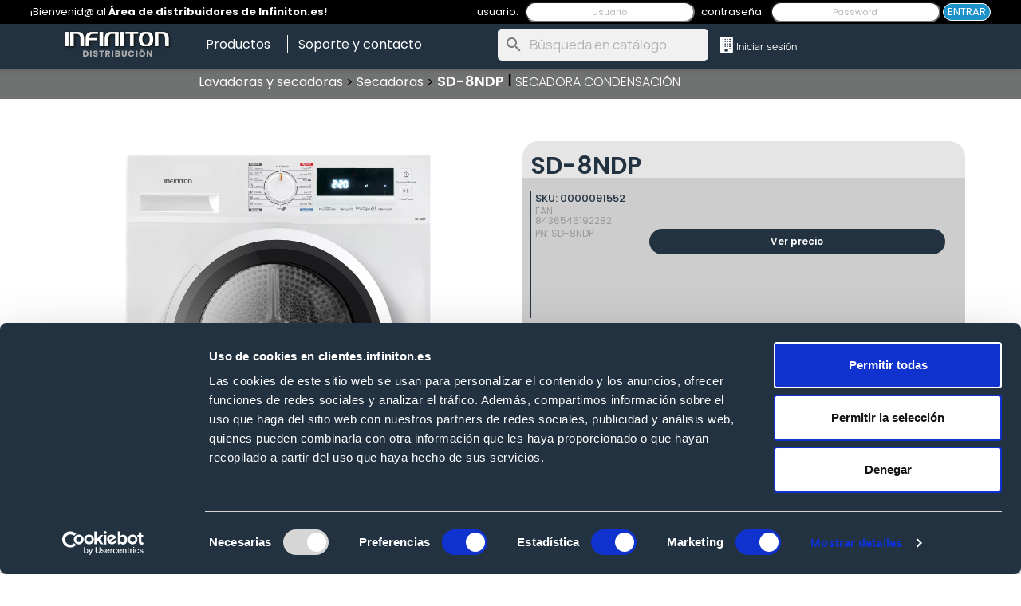

--- FILE ---
content_type: text/html; charset=utf-8
request_url: https://clientes.infiniton.es/secadoras/38-sd-8ndp.html
body_size: 16470
content:
<!doctype html>
<html lang="es-ES">

  <head>
    
      


<script id="Cookiebot" src="https://consent.cookiebot.com/uc.js" data-cbid="f2d3d101-edb5-4514-adf0-a312fc3f2d3b" data-blockingmode="auto" type="2b7df53af415f94a9f5a2938-text/javascript"></script>
<script id="CookieDeclaration" src="https://consent.cookiebot.com/f2d3d101-edb5-4514-adf0-a312fc3f2d3b/cd.js" type="2b7df53af415f94a9f5a2938-text/javascript" async></script>
<script src="https://www.google.com/recaptcha/api.js" type="2b7df53af415f94a9f5a2938-text/javascript"></script>

<script src="https://cdn.jsdelivr.net/npm/sweetalert2@11" type="2b7df53af415f94a9f5a2938-text/javascript"></script>



  <script type="2b7df53af415f94a9f5a2938-text/javascript">
    (function(c, l, a, r, i, t, y) {
      c[a]=c[a]||function(){(c[a].q=c[a].q||[]).push(arguments)};
      t = l.createElement(r);
      t.async = 1;
      t.src = "https://www.clarity.ms/tag/" + i;
      y = l.getElementsByTagName(r)[0];
      y.parentNode.insertBefore(t, y);
    })(window, document, "clarity", "script", "n9o2k819lf");
  </script>







  <meta charset="utf-8">


  <meta http-equiv="x-ua-compatible" content="ie=edge">



  <title>Secadora condensación Infiniton SD-8NDP 8kg B</title>
  
    
  
  <meta name="description" content="Secadora Infiniton SD-8NDP condensación 8 kg b función anti-arrugas - inicio programado hasta 24 horas">
  <meta name="keywords" lang="es" content="promociones, descuentos, ofertas, envíos gratis, tienda online, regalos, juguetes, electrónica,
    compras online, infiniton, infiniton.es, hogar, lavadoras, secadoras, frigoríficos, televisores, televisiones, smart tv, aire acondicionado,
    climatización, clima, lavavajillas, pequeños electrodomésticos, purificadores de aire, estufas, frío industrial, placas solares, gaming, sonido,
    movilidad, cocina, hornos, microondas, placas vitrocerámicas, placas de gas, lavasecas">

    
    <meta name="robots" content="noindex">   <meta name="googlebot" content="noindex">



      <link rel="canonical" href="https://clientes.infiniton.es/secadoras/38-sd-8ndp.html">
    
      

  
    <script type="application/ld+json">
  {
    "@context": "https://schema.org",
    "@type": "Organization",
    "name" : "DISTRIBUCIÓN INFINITON",
    "url" : "https://clientes.infiniton.es/",
          "logo": {
        "@type": "ImageObject",
        "url":"https://clientes.infiniton.es/img/logo-1644495131.jpg"
      }
      }
</script>

<script type="application/ld+json">
  {
    "@context": "https://schema.org",
    "@type": "WebPage",
    "isPartOf": {
      "@type": "WebSite",
      "url":  "https://clientes.infiniton.es/",
      "name": "DISTRIBUCIÓN INFINITON"
    },
    "name": "Secadora condensación Infiniton SD-8NDP 8kg B",
    "url":  "https://clientes.infiniton.es/secadoras/38-sd-8ndp.html"
  }
</script>


  <script type="application/ld+json">
    {
      "@context": "https://schema.org",
      "@type": "BreadcrumbList",
      "itemListElement": [
                  {
            "@type": "ListItem",
            "position": 1,
            "name": "Inicio",
            "item": "https://clientes.infiniton.es/"
          },                  {
            "@type": "ListItem",
            "position": 2,
            "name": "Inicio",
            "item": "https://clientes.infiniton.es/2-inicio"
          },                  {
            "@type": "ListItem",
            "position": 3,
            "name": "Lavadoras y secadoras",
            "item": "https://clientes.infiniton.es/15-lavadoras-y-secadoras"
          },                  {
            "@type": "ListItem",
            "position": 4,
            "name": "Secadoras",
            "item": "https://clientes.infiniton.es/30-secadoras"
          },                  {
            "@type": "ListItem",
            "position": 5,
            "name": "SD-8NDP",
            "item": "https://clientes.infiniton.es/secadoras/38-sd-8ndp.html"
          }              ]
    }
  </script>
  

  
  <script type="application/ld+json">
  {
    "@context": "https://schema.org/",
    "@type": "Product",
    "name": "SD-8NDP",
    "description": "Secadora Infiniton SD-8NDP condensación 8 kg b función anti-arrugas - inicio programado hasta 24 horas",
    "category": "Secadoras",
    "image" :"https://clientes.infiniton.es/21061-home_default/sd-8ndp.jpg",    "sku": "0000091552",
    "mpn": "0000091552"
    ,"gtin13": "8436546192282"
        ,
    "brand": {
      "@type": "Thing",
      "name": "Infiniton"
    }
                  }
</script>


  
    
  

  
    <meta property="og:title" content="Secadora condensación Infiniton SD-8NDP 8kg B" />
    <meta property="og:description" content="Secadora Infiniton SD-8NDP condensación 8 kg b función anti-arrugas - inicio programado hasta 24 horas" />
    <meta property="og:url" content="https://clientes.infiniton.es/secadoras/38-sd-8ndp.html" />
    <meta property="og:site_name" content="DISTRIBUCIÓN INFINITON" />
      



  <meta name="viewport" content="width=device-width, initial-scale=1">



  <link rel="icon" type="image/vnd.microsoft.icon" href="https://clientes.infiniton.es/img/favicon.ico?1654864386">
  <link rel="shortcut icon" type="image/x-icon" href="https://clientes.infiniton.es/img/favicon.ico?1654864386">



    <link rel="stylesheet" href="https://clientes.infiniton.es/themes/classic/assets/cache/theme-df9a34420.css" type="text/css" media="all">






<style type="text/css">@font-face {font-family:Poppins;font-style:normal;font-weight:100;src:url(/cf-fonts/s/poppins/5.0.11/latin/100/normal.woff2);unicode-range:U+0000-00FF,U+0131,U+0152-0153,U+02BB-02BC,U+02C6,U+02DA,U+02DC,U+0304,U+0308,U+0329,U+2000-206F,U+2074,U+20AC,U+2122,U+2191,U+2193,U+2212,U+2215,U+FEFF,U+FFFD;font-display:swap;}@font-face {font-family:Poppins;font-style:normal;font-weight:100;src:url(/cf-fonts/s/poppins/5.0.11/latin-ext/100/normal.woff2);unicode-range:U+0100-02AF,U+0304,U+0308,U+0329,U+1E00-1E9F,U+1EF2-1EFF,U+2020,U+20A0-20AB,U+20AD-20CF,U+2113,U+2C60-2C7F,U+A720-A7FF;font-display:swap;}@font-face {font-family:Poppins;font-style:normal;font-weight:100;src:url(/cf-fonts/s/poppins/5.0.11/devanagari/100/normal.woff2);unicode-range:U+0900-097F,U+1CD0-1CF9,U+200C-200D,U+20A8,U+20B9,U+25CC,U+A830-A839,U+A8E0-A8FF;font-display:swap;}@font-face {font-family:Poppins;font-style:normal;font-weight:200;src:url(/cf-fonts/s/poppins/5.0.11/devanagari/200/normal.woff2);unicode-range:U+0900-097F,U+1CD0-1CF9,U+200C-200D,U+20A8,U+20B9,U+25CC,U+A830-A839,U+A8E0-A8FF;font-display:swap;}@font-face {font-family:Poppins;font-style:normal;font-weight:200;src:url(/cf-fonts/s/poppins/5.0.11/latin-ext/200/normal.woff2);unicode-range:U+0100-02AF,U+0304,U+0308,U+0329,U+1E00-1E9F,U+1EF2-1EFF,U+2020,U+20A0-20AB,U+20AD-20CF,U+2113,U+2C60-2C7F,U+A720-A7FF;font-display:swap;}@font-face {font-family:Poppins;font-style:normal;font-weight:200;src:url(/cf-fonts/s/poppins/5.0.11/latin/200/normal.woff2);unicode-range:U+0000-00FF,U+0131,U+0152-0153,U+02BB-02BC,U+02C6,U+02DA,U+02DC,U+0304,U+0308,U+0329,U+2000-206F,U+2074,U+20AC,U+2122,U+2191,U+2193,U+2212,U+2215,U+FEFF,U+FFFD;font-display:swap;}@font-face {font-family:Poppins;font-style:normal;font-weight:300;src:url(/cf-fonts/s/poppins/5.0.11/latin-ext/300/normal.woff2);unicode-range:U+0100-02AF,U+0304,U+0308,U+0329,U+1E00-1E9F,U+1EF2-1EFF,U+2020,U+20A0-20AB,U+20AD-20CF,U+2113,U+2C60-2C7F,U+A720-A7FF;font-display:swap;}@font-face {font-family:Poppins;font-style:normal;font-weight:300;src:url(/cf-fonts/s/poppins/5.0.11/latin/300/normal.woff2);unicode-range:U+0000-00FF,U+0131,U+0152-0153,U+02BB-02BC,U+02C6,U+02DA,U+02DC,U+0304,U+0308,U+0329,U+2000-206F,U+2074,U+20AC,U+2122,U+2191,U+2193,U+2212,U+2215,U+FEFF,U+FFFD;font-display:swap;}@font-face {font-family:Poppins;font-style:normal;font-weight:300;src:url(/cf-fonts/s/poppins/5.0.11/devanagari/300/normal.woff2);unicode-range:U+0900-097F,U+1CD0-1CF9,U+200C-200D,U+20A8,U+20B9,U+25CC,U+A830-A839,U+A8E0-A8FF;font-display:swap;}@font-face {font-family:Poppins;font-style:normal;font-weight:400;src:url(/cf-fonts/s/poppins/5.0.11/latin-ext/400/normal.woff2);unicode-range:U+0100-02AF,U+0304,U+0308,U+0329,U+1E00-1E9F,U+1EF2-1EFF,U+2020,U+20A0-20AB,U+20AD-20CF,U+2113,U+2C60-2C7F,U+A720-A7FF;font-display:swap;}@font-face {font-family:Poppins;font-style:normal;font-weight:400;src:url(/cf-fonts/s/poppins/5.0.11/devanagari/400/normal.woff2);unicode-range:U+0900-097F,U+1CD0-1CF9,U+200C-200D,U+20A8,U+20B9,U+25CC,U+A830-A839,U+A8E0-A8FF;font-display:swap;}@font-face {font-family:Poppins;font-style:normal;font-weight:400;src:url(/cf-fonts/s/poppins/5.0.11/latin/400/normal.woff2);unicode-range:U+0000-00FF,U+0131,U+0152-0153,U+02BB-02BC,U+02C6,U+02DA,U+02DC,U+0304,U+0308,U+0329,U+2000-206F,U+2074,U+20AC,U+2122,U+2191,U+2193,U+2212,U+2215,U+FEFF,U+FFFD;font-display:swap;}@font-face {font-family:Poppins;font-style:normal;font-weight:500;src:url(/cf-fonts/s/poppins/5.0.11/latin-ext/500/normal.woff2);unicode-range:U+0100-02AF,U+0304,U+0308,U+0329,U+1E00-1E9F,U+1EF2-1EFF,U+2020,U+20A0-20AB,U+20AD-20CF,U+2113,U+2C60-2C7F,U+A720-A7FF;font-display:swap;}@font-face {font-family:Poppins;font-style:normal;font-weight:500;src:url(/cf-fonts/s/poppins/5.0.11/devanagari/500/normal.woff2);unicode-range:U+0900-097F,U+1CD0-1CF9,U+200C-200D,U+20A8,U+20B9,U+25CC,U+A830-A839,U+A8E0-A8FF;font-display:swap;}@font-face {font-family:Poppins;font-style:normal;font-weight:500;src:url(/cf-fonts/s/poppins/5.0.11/latin/500/normal.woff2);unicode-range:U+0000-00FF,U+0131,U+0152-0153,U+02BB-02BC,U+02C6,U+02DA,U+02DC,U+0304,U+0308,U+0329,U+2000-206F,U+2074,U+20AC,U+2122,U+2191,U+2193,U+2212,U+2215,U+FEFF,U+FFFD;font-display:swap;}@font-face {font-family:Poppins;font-style:normal;font-weight:600;src:url(/cf-fonts/s/poppins/5.0.11/devanagari/600/normal.woff2);unicode-range:U+0900-097F,U+1CD0-1CF9,U+200C-200D,U+20A8,U+20B9,U+25CC,U+A830-A839,U+A8E0-A8FF;font-display:swap;}@font-face {font-family:Poppins;font-style:normal;font-weight:600;src:url(/cf-fonts/s/poppins/5.0.11/latin/600/normal.woff2);unicode-range:U+0000-00FF,U+0131,U+0152-0153,U+02BB-02BC,U+02C6,U+02DA,U+02DC,U+0304,U+0308,U+0329,U+2000-206F,U+2074,U+20AC,U+2122,U+2191,U+2193,U+2212,U+2215,U+FEFF,U+FFFD;font-display:swap;}@font-face {font-family:Poppins;font-style:normal;font-weight:600;src:url(/cf-fonts/s/poppins/5.0.11/latin-ext/600/normal.woff2);unicode-range:U+0100-02AF,U+0304,U+0308,U+0329,U+1E00-1E9F,U+1EF2-1EFF,U+2020,U+20A0-20AB,U+20AD-20CF,U+2113,U+2C60-2C7F,U+A720-A7FF;font-display:swap;}@font-face {font-family:Poppins;font-style:normal;font-weight:700;src:url(/cf-fonts/s/poppins/5.0.11/latin-ext/700/normal.woff2);unicode-range:U+0100-02AF,U+0304,U+0308,U+0329,U+1E00-1E9F,U+1EF2-1EFF,U+2020,U+20A0-20AB,U+20AD-20CF,U+2113,U+2C60-2C7F,U+A720-A7FF;font-display:swap;}@font-face {font-family:Poppins;font-style:normal;font-weight:700;src:url(/cf-fonts/s/poppins/5.0.11/devanagari/700/normal.woff2);unicode-range:U+0900-097F,U+1CD0-1CF9,U+200C-200D,U+20A8,U+20B9,U+25CC,U+A830-A839,U+A8E0-A8FF;font-display:swap;}@font-face {font-family:Poppins;font-style:normal;font-weight:700;src:url(/cf-fonts/s/poppins/5.0.11/latin/700/normal.woff2);unicode-range:U+0000-00FF,U+0131,U+0152-0153,U+02BB-02BC,U+02C6,U+02DA,U+02DC,U+0304,U+0308,U+0329,U+2000-206F,U+2074,U+20AC,U+2122,U+2191,U+2193,U+2212,U+2215,U+FEFF,U+FFFD;font-display:swap;}@font-face {font-family:Poppins;font-style:normal;font-weight:800;src:url(/cf-fonts/s/poppins/5.0.11/latin-ext/800/normal.woff2);unicode-range:U+0100-02AF,U+0304,U+0308,U+0329,U+1E00-1E9F,U+1EF2-1EFF,U+2020,U+20A0-20AB,U+20AD-20CF,U+2113,U+2C60-2C7F,U+A720-A7FF;font-display:swap;}@font-face {font-family:Poppins;font-style:normal;font-weight:800;src:url(/cf-fonts/s/poppins/5.0.11/devanagari/800/normal.woff2);unicode-range:U+0900-097F,U+1CD0-1CF9,U+200C-200D,U+20A8,U+20B9,U+25CC,U+A830-A839,U+A8E0-A8FF;font-display:swap;}@font-face {font-family:Poppins;font-style:normal;font-weight:800;src:url(/cf-fonts/s/poppins/5.0.11/latin/800/normal.woff2);unicode-range:U+0000-00FF,U+0131,U+0152-0153,U+02BB-02BC,U+02C6,U+02DA,U+02DC,U+0304,U+0308,U+0329,U+2000-206F,U+2074,U+20AC,U+2122,U+2191,U+2193,U+2212,U+2215,U+FEFF,U+FFFD;font-display:swap;}@font-face {font-family:Poppins;font-style:normal;font-weight:900;src:url(/cf-fonts/s/poppins/5.0.11/latin/900/normal.woff2);unicode-range:U+0000-00FF,U+0131,U+0152-0153,U+02BB-02BC,U+02C6,U+02DA,U+02DC,U+0304,U+0308,U+0329,U+2000-206F,U+2074,U+20AC,U+2122,U+2191,U+2193,U+2212,U+2215,U+FEFF,U+FFFD;font-display:swap;}@font-face {font-family:Poppins;font-style:normal;font-weight:900;src:url(/cf-fonts/s/poppins/5.0.11/latin-ext/900/normal.woff2);unicode-range:U+0100-02AF,U+0304,U+0308,U+0329,U+1E00-1E9F,U+1EF2-1EFF,U+2020,U+20A0-20AB,U+20AD-20CF,U+2113,U+2C60-2C7F,U+A720-A7FF;font-display:swap;}@font-face {font-family:Poppins;font-style:normal;font-weight:900;src:url(/cf-fonts/s/poppins/5.0.11/devanagari/900/normal.woff2);unicode-range:U+0900-097F,U+1CD0-1CF9,U+200C-200D,U+20A8,U+20B9,U+25CC,U+A830-A839,U+A8E0-A8FF;font-display:swap;}@font-face {font-family:Poppins;font-style:italic;font-weight:100;src:url(/cf-fonts/s/poppins/5.0.11/latin/100/italic.woff2);unicode-range:U+0000-00FF,U+0131,U+0152-0153,U+02BB-02BC,U+02C6,U+02DA,U+02DC,U+0304,U+0308,U+0329,U+2000-206F,U+2074,U+20AC,U+2122,U+2191,U+2193,U+2212,U+2215,U+FEFF,U+FFFD;font-display:swap;}@font-face {font-family:Poppins;font-style:italic;font-weight:100;src:url(/cf-fonts/s/poppins/5.0.11/latin-ext/100/italic.woff2);unicode-range:U+0100-02AF,U+0304,U+0308,U+0329,U+1E00-1E9F,U+1EF2-1EFF,U+2020,U+20A0-20AB,U+20AD-20CF,U+2113,U+2C60-2C7F,U+A720-A7FF;font-display:swap;}@font-face {font-family:Poppins;font-style:italic;font-weight:100;src:url(/cf-fonts/s/poppins/5.0.11/devanagari/100/italic.woff2);unicode-range:U+0900-097F,U+1CD0-1CF9,U+200C-200D,U+20A8,U+20B9,U+25CC,U+A830-A839,U+A8E0-A8FF;font-display:swap;}@font-face {font-family:Poppins;font-style:italic;font-weight:200;src:url(/cf-fonts/s/poppins/5.0.11/latin/200/italic.woff2);unicode-range:U+0000-00FF,U+0131,U+0152-0153,U+02BB-02BC,U+02C6,U+02DA,U+02DC,U+0304,U+0308,U+0329,U+2000-206F,U+2074,U+20AC,U+2122,U+2191,U+2193,U+2212,U+2215,U+FEFF,U+FFFD;font-display:swap;}@font-face {font-family:Poppins;font-style:italic;font-weight:200;src:url(/cf-fonts/s/poppins/5.0.11/latin-ext/200/italic.woff2);unicode-range:U+0100-02AF,U+0304,U+0308,U+0329,U+1E00-1E9F,U+1EF2-1EFF,U+2020,U+20A0-20AB,U+20AD-20CF,U+2113,U+2C60-2C7F,U+A720-A7FF;font-display:swap;}@font-face {font-family:Poppins;font-style:italic;font-weight:200;src:url(/cf-fonts/s/poppins/5.0.11/devanagari/200/italic.woff2);unicode-range:U+0900-097F,U+1CD0-1CF9,U+200C-200D,U+20A8,U+20B9,U+25CC,U+A830-A839,U+A8E0-A8FF;font-display:swap;}@font-face {font-family:Poppins;font-style:italic;font-weight:300;src:url(/cf-fonts/s/poppins/5.0.11/latin/300/italic.woff2);unicode-range:U+0000-00FF,U+0131,U+0152-0153,U+02BB-02BC,U+02C6,U+02DA,U+02DC,U+0304,U+0308,U+0329,U+2000-206F,U+2074,U+20AC,U+2122,U+2191,U+2193,U+2212,U+2215,U+FEFF,U+FFFD;font-display:swap;}@font-face {font-family:Poppins;font-style:italic;font-weight:300;src:url(/cf-fonts/s/poppins/5.0.11/devanagari/300/italic.woff2);unicode-range:U+0900-097F,U+1CD0-1CF9,U+200C-200D,U+20A8,U+20B9,U+25CC,U+A830-A839,U+A8E0-A8FF;font-display:swap;}@font-face {font-family:Poppins;font-style:italic;font-weight:300;src:url(/cf-fonts/s/poppins/5.0.11/latin-ext/300/italic.woff2);unicode-range:U+0100-02AF,U+0304,U+0308,U+0329,U+1E00-1E9F,U+1EF2-1EFF,U+2020,U+20A0-20AB,U+20AD-20CF,U+2113,U+2C60-2C7F,U+A720-A7FF;font-display:swap;}@font-face {font-family:Poppins;font-style:italic;font-weight:400;src:url(/cf-fonts/s/poppins/5.0.11/devanagari/400/italic.woff2);unicode-range:U+0900-097F,U+1CD0-1CF9,U+200C-200D,U+20A8,U+20B9,U+25CC,U+A830-A839,U+A8E0-A8FF;font-display:swap;}@font-face {font-family:Poppins;font-style:italic;font-weight:400;src:url(/cf-fonts/s/poppins/5.0.11/latin-ext/400/italic.woff2);unicode-range:U+0100-02AF,U+0304,U+0308,U+0329,U+1E00-1E9F,U+1EF2-1EFF,U+2020,U+20A0-20AB,U+20AD-20CF,U+2113,U+2C60-2C7F,U+A720-A7FF;font-display:swap;}@font-face {font-family:Poppins;font-style:italic;font-weight:400;src:url(/cf-fonts/s/poppins/5.0.11/latin/400/italic.woff2);unicode-range:U+0000-00FF,U+0131,U+0152-0153,U+02BB-02BC,U+02C6,U+02DA,U+02DC,U+0304,U+0308,U+0329,U+2000-206F,U+2074,U+20AC,U+2122,U+2191,U+2193,U+2212,U+2215,U+FEFF,U+FFFD;font-display:swap;}@font-face {font-family:Poppins;font-style:italic;font-weight:500;src:url(/cf-fonts/s/poppins/5.0.11/latin/500/italic.woff2);unicode-range:U+0000-00FF,U+0131,U+0152-0153,U+02BB-02BC,U+02C6,U+02DA,U+02DC,U+0304,U+0308,U+0329,U+2000-206F,U+2074,U+20AC,U+2122,U+2191,U+2193,U+2212,U+2215,U+FEFF,U+FFFD;font-display:swap;}@font-face {font-family:Poppins;font-style:italic;font-weight:500;src:url(/cf-fonts/s/poppins/5.0.11/latin-ext/500/italic.woff2);unicode-range:U+0100-02AF,U+0304,U+0308,U+0329,U+1E00-1E9F,U+1EF2-1EFF,U+2020,U+20A0-20AB,U+20AD-20CF,U+2113,U+2C60-2C7F,U+A720-A7FF;font-display:swap;}@font-face {font-family:Poppins;font-style:italic;font-weight:500;src:url(/cf-fonts/s/poppins/5.0.11/devanagari/500/italic.woff2);unicode-range:U+0900-097F,U+1CD0-1CF9,U+200C-200D,U+20A8,U+20B9,U+25CC,U+A830-A839,U+A8E0-A8FF;font-display:swap;}@font-face {font-family:Poppins;font-style:italic;font-weight:600;src:url(/cf-fonts/s/poppins/5.0.11/latin/600/italic.woff2);unicode-range:U+0000-00FF,U+0131,U+0152-0153,U+02BB-02BC,U+02C6,U+02DA,U+02DC,U+0304,U+0308,U+0329,U+2000-206F,U+2074,U+20AC,U+2122,U+2191,U+2193,U+2212,U+2215,U+FEFF,U+FFFD;font-display:swap;}@font-face {font-family:Poppins;font-style:italic;font-weight:600;src:url(/cf-fonts/s/poppins/5.0.11/latin-ext/600/italic.woff2);unicode-range:U+0100-02AF,U+0304,U+0308,U+0329,U+1E00-1E9F,U+1EF2-1EFF,U+2020,U+20A0-20AB,U+20AD-20CF,U+2113,U+2C60-2C7F,U+A720-A7FF;font-display:swap;}@font-face {font-family:Poppins;font-style:italic;font-weight:600;src:url(/cf-fonts/s/poppins/5.0.11/devanagari/600/italic.woff2);unicode-range:U+0900-097F,U+1CD0-1CF9,U+200C-200D,U+20A8,U+20B9,U+25CC,U+A830-A839,U+A8E0-A8FF;font-display:swap;}@font-face {font-family:Poppins;font-style:italic;font-weight:700;src:url(/cf-fonts/s/poppins/5.0.11/devanagari/700/italic.woff2);unicode-range:U+0900-097F,U+1CD0-1CF9,U+200C-200D,U+20A8,U+20B9,U+25CC,U+A830-A839,U+A8E0-A8FF;font-display:swap;}@font-face {font-family:Poppins;font-style:italic;font-weight:700;src:url(/cf-fonts/s/poppins/5.0.11/latin-ext/700/italic.woff2);unicode-range:U+0100-02AF,U+0304,U+0308,U+0329,U+1E00-1E9F,U+1EF2-1EFF,U+2020,U+20A0-20AB,U+20AD-20CF,U+2113,U+2C60-2C7F,U+A720-A7FF;font-display:swap;}@font-face {font-family:Poppins;font-style:italic;font-weight:700;src:url(/cf-fonts/s/poppins/5.0.11/latin/700/italic.woff2);unicode-range:U+0000-00FF,U+0131,U+0152-0153,U+02BB-02BC,U+02C6,U+02DA,U+02DC,U+0304,U+0308,U+0329,U+2000-206F,U+2074,U+20AC,U+2122,U+2191,U+2193,U+2212,U+2215,U+FEFF,U+FFFD;font-display:swap;}@font-face {font-family:Poppins;font-style:italic;font-weight:800;src:url(/cf-fonts/s/poppins/5.0.11/devanagari/800/italic.woff2);unicode-range:U+0900-097F,U+1CD0-1CF9,U+200C-200D,U+20A8,U+20B9,U+25CC,U+A830-A839,U+A8E0-A8FF;font-display:swap;}@font-face {font-family:Poppins;font-style:italic;font-weight:800;src:url(/cf-fonts/s/poppins/5.0.11/latin/800/italic.woff2);unicode-range:U+0000-00FF,U+0131,U+0152-0153,U+02BB-02BC,U+02C6,U+02DA,U+02DC,U+0304,U+0308,U+0329,U+2000-206F,U+2074,U+20AC,U+2122,U+2191,U+2193,U+2212,U+2215,U+FEFF,U+FFFD;font-display:swap;}@font-face {font-family:Poppins;font-style:italic;font-weight:800;src:url(/cf-fonts/s/poppins/5.0.11/latin-ext/800/italic.woff2);unicode-range:U+0100-02AF,U+0304,U+0308,U+0329,U+1E00-1E9F,U+1EF2-1EFF,U+2020,U+20A0-20AB,U+20AD-20CF,U+2113,U+2C60-2C7F,U+A720-A7FF;font-display:swap;}@font-face {font-family:Poppins;font-style:italic;font-weight:900;src:url(/cf-fonts/s/poppins/5.0.11/latin-ext/900/italic.woff2);unicode-range:U+0100-02AF,U+0304,U+0308,U+0329,U+1E00-1E9F,U+1EF2-1EFF,U+2020,U+20A0-20AB,U+20AD-20CF,U+2113,U+2C60-2C7F,U+A720-A7FF;font-display:swap;}@font-face {font-family:Poppins;font-style:italic;font-weight:900;src:url(/cf-fonts/s/poppins/5.0.11/devanagari/900/italic.woff2);unicode-range:U+0900-097F,U+1CD0-1CF9,U+200C-200D,U+20A8,U+20B9,U+25CC,U+A830-A839,U+A8E0-A8FF;font-display:swap;}@font-face {font-family:Poppins;font-style:italic;font-weight:900;src:url(/cf-fonts/s/poppins/5.0.11/latin/900/italic.woff2);unicode-range:U+0000-00FF,U+0131,U+0152-0153,U+02BB-02BC,U+02C6,U+02DA,U+02DC,U+0304,U+0308,U+0329,U+2000-206F,U+2074,U+20AC,U+2122,U+2191,U+2193,U+2212,U+2215,U+FEFF,U+FFFD;font-display:swap;}</style>



  

  <script type="2b7df53af415f94a9f5a2938-text/javascript">
        var prestashop = {"cart":{"products":[],"totals":{"total":{"type":"total","label":"Total","amount":0,"value":"0,00\u00a0\u20ac"},"total_including_tax":{"type":"total","label":"Total (impuestos incl.)","amount":0,"value":0,"porcentaje":5.2000000000000002,"recargo":0},"total_excluding_tax":{"type":"total","label":"Total (impuestos excl.)","amount":0,"value":0,"canon":0}},"subtotals":{"products":{"type":"products","label":"Subtotal","amount":0,"value":"0,00\u00a0\u20ac"},"discounts":null,"shipping":{"type":"shipping","label":"Transporte","amount":0,"value":""},"tax":null},"products_count":0,"summary_string":"0 art\u00edculos","vouchers":{"allowed":1,"added":[]},"discounts":[],"minimalPurchase":1,"minimalPurchaseRequired":"Se necesita una compra m\u00ednima total de 1,00\u00a0\u20ac (impuestos exc.) para validar su pedido. En este momento el valor total de su carrito es de 0,00\u00a0\u20ac (impuestos exc.)."},"currency":{"id":1,"name":"Euro","iso_code":"EUR","iso_code_num":"978","sign":"\u20ac"},"customer":{"lastname":null,"firstname":null,"email":null,"birthday":null,"newsletter":null,"newsletter_date_add":null,"optin":null,"website":null,"company":null,"siret":null,"ape":null,"is_logged":false,"gender":{"type":null,"name":null},"addresses":[]},"language":{"name":"Espa\u00f1ol (Spanish)","iso_code":"es","locale":"es-ES","language_code":"es","is_rtl":"0","date_format_lite":"d\/m\/Y","date_format_full":"d\/m\/Y H:i:s","id":1},"page":{"title":"","canonical":"https:\/\/clientes.infiniton.es\/secadoras\/38-sd-8ndp.html","meta":{"title":"Secadora condensaci\u00f3n Infiniton SD-8NDP 8kg B","description":"Secadora Infiniton SD-8NDP condensaci\u00f3n 8 kg b funci\u00f3n anti-arrugas - inicio programado hasta 24 horas","keywords":"secadora,infiniton,sd-8ndp,condensaci\u00f3n,8 kg,b,funci\u00f3n anti-arrugas \/ inicio programado hasta 24 horas,barato,precio,oferta","robots":"index"},"page_name":"product","body_classes":{"lang-es":true,"lang-rtl":false,"country-ES":true,"currency-EUR":true,"layout-full-width":true,"page-product":true,"tax-display-enabled":true,"product-id-38":true,"product-SD-8NDP":true,"product-id-category-30":true,"product-id-manufacturer-1":true,"product-id-supplier-0":true,"product-on-sale":true,"product-available-for-order":true},"admin_notifications":[]},"shop":{"name":"DISTRIBUCI\u00d3N INFINITON","logo":"https:\/\/clientes.infiniton.es\/img\/logo-1644495131.jpg","stores_icon":"https:\/\/clientes.infiniton.es\/img\/logo_stores.png","favicon":"https:\/\/clientes.infiniton.es\/img\/favicon.ico"},"urls":{"base_url":"https:\/\/clientes.infiniton.es\/","current_url":"https:\/\/clientes.infiniton.es\/secadoras\/38-sd-8ndp.html","shop_domain_url":"https:\/\/clientes.infiniton.es","img_ps_url":"https:\/\/clientes.infiniton.es\/img\/","img_cat_url":"https:\/\/clientes.infiniton.es\/img\/c\/","img_lang_url":"https:\/\/clientes.infiniton.es\/img\/l\/","img_prod_url":"https:\/\/clientes.infiniton.es\/img\/p\/","img_manu_url":"https:\/\/clientes.infiniton.es\/img\/m\/","img_sup_url":"https:\/\/clientes.infiniton.es\/img\/su\/","img_ship_url":"https:\/\/clientes.infiniton.es\/img\/s\/","img_store_url":"https:\/\/clientes.infiniton.es\/img\/st\/","img_col_url":"https:\/\/clientes.infiniton.es\/img\/co\/","img_url":"https:\/\/clientes.infiniton.es\/themes\/classic\/assets\/img\/","css_url":"https:\/\/clientes.infiniton.es\/themes\/classic\/assets\/css\/","js_url":"https:\/\/clientes.infiniton.es\/themes\/classic\/assets\/js\/","pic_url":"https:\/\/clientes.infiniton.es\/upload\/","pages":{"address":"https:\/\/clientes.infiniton.es\/direccion","addresses":"https:\/\/clientes.infiniton.es\/direcciones","authentication":"https:\/\/clientes.infiniton.es\/iniciar-sesion","cart":"https:\/\/clientes.infiniton.es\/carrito","category":"https:\/\/clientes.infiniton.es\/index.php?controller=category","cms":"https:\/\/clientes.infiniton.es\/index.php?controller=cms","contact":"https:\/\/clientes.infiniton.es\/contactenos","discount":"https:\/\/clientes.infiniton.es\/descuento","guest_tracking":"https:\/\/clientes.infiniton.es\/seguimiento-pedido-invitado","history":"https:\/\/clientes.infiniton.es\/historial-compra","identity":"https:\/\/clientes.infiniton.es\/datos-personales","index":"https:\/\/clientes.infiniton.es\/","my_account":"https:\/\/clientes.infiniton.es\/mi-cuenta","order_confirmation":"https:\/\/clientes.infiniton.es\/confirmacion-pedido","order_detail":"https:\/\/clientes.infiniton.es\/index.php?controller=order-detail","order_follow":"https:\/\/clientes.infiniton.es\/seguimiento-pedido","order":"https:\/\/clientes.infiniton.es\/pedido","order_return":"https:\/\/clientes.infiniton.es\/index.php?controller=order-return","order_slip":"https:\/\/clientes.infiniton.es\/facturas-abono","pagenotfound":"https:\/\/clientes.infiniton.es\/pagina-no-encontrada","password":"https:\/\/clientes.infiniton.es\/recuperar-contrase\u00f1a","pdf_invoice":"https:\/\/clientes.infiniton.es\/index.php?controller=pdf-invoice","pdf_order_return":"https:\/\/clientes.infiniton.es\/index.php?controller=pdf-order-return","pdf_order_slip":"https:\/\/clientes.infiniton.es\/index.php?controller=pdf-order-slip","prices_drop":"https:\/\/clientes.infiniton.es\/productos-rebajados","product":"https:\/\/clientes.infiniton.es\/index.php?controller=product","search":"https:\/\/clientes.infiniton.es\/busqueda","sitemap":"https:\/\/clientes.infiniton.es\/mapa del sitio","stores":"https:\/\/clientes.infiniton.es\/tiendas","supplier":"https:\/\/clientes.infiniton.es\/proveedor","register":"https:\/\/clientes.infiniton.es\/iniciar-sesion?create_account=1","order_login":"https:\/\/clientes.infiniton.es\/pedido?login=1"},"alternative_langs":[],"theme_assets":"\/themes\/classic\/assets\/","actions":{"logout":"https:\/\/clientes.infiniton.es\/?mylogout="},"no_picture_image":{"bySize":{"small_default":{"url":"https:\/\/clientes.infiniton.es\/img\/p\/es-default-small_default.jpg","width":98,"height":98},"cart_default":{"url":"https:\/\/clientes.infiniton.es\/img\/p\/es-default-cart_default.jpg","width":125,"height":125},"home_default":{"url":"https:\/\/clientes.infiniton.es\/img\/p\/es-default-home_default.jpg","width":450,"height":450},"medium_default":{"url":"https:\/\/clientes.infiniton.es\/img\/p\/es-default-medium_default.jpg","width":452,"height":452},"large_default":{"url":"https:\/\/clientes.infiniton.es\/img\/p\/es-default-large_default.jpg","width":2000,"height":2000}},"small":{"url":"https:\/\/clientes.infiniton.es\/img\/p\/es-default-small_default.jpg","width":98,"height":98},"medium":{"url":"https:\/\/clientes.infiniton.es\/img\/p\/es-default-home_default.jpg","width":450,"height":450},"large":{"url":"https:\/\/clientes.infiniton.es\/img\/p\/es-default-large_default.jpg","width":2000,"height":2000},"legend":""}},"configuration":{"display_taxes_label":true,"display_prices_tax_incl":true,"is_catalog":true,"show_prices":false,"opt_in":{"partner":false},"quantity_discount":{"type":"discount","label":"Descuento unitario"},"voucher_enabled":1,"return_enabled":0},"field_required":[],"breadcrumb":{"links":[{"title":"Inicio","url":"https:\/\/clientes.infiniton.es\/"},{"title":"Inicio","url":"https:\/\/clientes.infiniton.es\/2-inicio"},{"title":"Lavadoras y secadoras","url":"https:\/\/clientes.infiniton.es\/15-lavadoras-y-secadoras"},{"title":"Secadoras","url":"https:\/\/clientes.infiniton.es\/30-secadoras"},{"title":"SD-8NDP","url":"https:\/\/clientes.infiniton.es\/secadoras\/38-sd-8ndp.html"}],"count":5},"link":{"protocol_link":"https:\/\/","protocol_content":"https:\/\/"},"time":1768821759,"static_token":"1c9edf56944bc113d2781886917c528d","token":"8c1e31407b452c18192a2e67d8a43d4b","debug":false};
        var psemailsubscription_subscription = "https:\/\/clientes.infiniton.es\/module\/ps_emailsubscription\/subscription";
        var psr_icon_color = "#F19D76";
      </script>

<script src="https://apis.google.com/js/platform.js" async defer type="2b7df53af415f94a9f5a2938-text/javascript"></script>






  <script src="https://code.jquery.com/jquery-3.3.1.min.js" type="2b7df53af415f94a9f5a2938-text/javascript"></script>
<script type="2b7df53af415f94a9f5a2938-text/javascript" src="https://clientes.infiniton.es/modules/baproductscarousel/views/js/assets/owl.carousel.js"></script>
<script type="2b7df53af415f94a9f5a2938-text/javascript">
	$(document).ready(function($) {
				if (auto_play == 'true') {
			setInterval(checktime_15,1500);
			function checktime_15() {
				if (!$('.template_slide:hover')) {
					if(!$('body').hasClass('modal-open')) {
						$('.fadeOut_15').trigger('play.owl.autoplay');
					}
					else {
						$('.fadeOut_15').trigger('stop.owl.autoplay');
					}
				}
			}
		}
		$('.fadeOut_15').owlCarousel({
			animateOut: 'slideOutDown',
			animateIn: 'flipInX',
			autoplayHoverPause:true,
			loop: true,
			autoplay:false,
			margin: 10,
			nav :true,
			dots :true,
			navText : ['<i class="fa fa-angle-left" aria-hidden="true"></i>','<i class="fa fa-angle-right" aria-hidden="true"></i>'],
			itemsDesktopSmall: [990, 5],
			itemsTablet: [768, 2],
			itemsMobile: [480, 2],
			responsive:{
				0:{
					items:2,
					nav :true,
					dots :true,
				},
				600:{
					items:2,
					nav :true,
					dots :true,
				},
				1000:{
					items:5,
					nav :true,
					dots :true,
				}
			}
		});
			});
</script><link rel="stylesheet" href="/themes/_libraries/font-awesome/css/font-awesome.css" />
<script type="2b7df53af415f94a9f5a2938-text/javascript">
                 var id_customer_ba = '0';
                 var rtl = '0';
                </script><style type="text/css" media="screen">
			.fadeOut_15 > .owl-nav > .owl-prev, 
		.fadeOut_15 > .owl-nav > .owl-next {
			background: #FFFFFF !important;
			color: #000000 !important;
			font-size: 18px;
			margin-top: -30px;
			position: absolute;
			top: 42%;
			text-align: center;
			line-height: 39px;
			border:1px solid #fff;
			width: 40px;
			height: 40px;
		}
		.template_slide .fadeOut_15_title .page-title-categoryslider{
			color: #1D92C9;
		}
		.template_slide .fadeOut_15_title .page-title-categoryslider:after{
			background-color: #1D92C9;
		}
		.fadeOut_15 .owl-nav .owl-prev:hover, 
		.fadeOut_15 .owl-nav .owl-next:hover {
			background: #1d92c9 !important;
		}
		.fadeOut_15 .whislist_casour{
			background: #FFFFFF;
			color:#1D92C9;
			border: 1px solid #1D92C9;
		}
		.fadeOut_15 .ad_info_pro h4 a:hover{
			color: #1D92C9;
		}
		.fadeOut_15 .whislist_casour>a{
			background: transparent !important;
			color:#1D92C9;
		}
		.fadeOut_15 .whislist_casour:hover,.compare_check,.compare_check a{
			background: #1D92C9 !important;
			color: #FFFFFF !important;
			transition: all 0.4s ease-in-out 0s;
		}
		.fadeOut_15 .whislist_casour:hover a{
			color: #FFFFFF !important;
		}
		.fadeOut_15 .ad_info_pro h4 a{
			font-size: 13px;
			color: #000000;
		}
		.fadeOut_15 .add_to_carsou .ajax_add_to_cart_button:hover{
			color: #FFFFFF !important;
		}
		.fadeOut_15 .add_to_carsou .ajax_add_to_cart_button{
			background:#1D92C9 !important;
			color: #FFFFFF;
		}
	</style>






    
  <meta property="og:type" content="product">
      <meta property="og:image" content="https://clientes.infiniton.es/21061-large_default/sd-8ndp.jpg">
  
    
  </head>

  <body id="product" class="lang-es country-es currency-eur layout-full-width page-product tax-display-enabled product-id-38 product-sd-8ndp product-id-category-30 product-id-manufacturer-1 product-id-supplier-0 product-on-sale product-available-for-order">

    
      
    

    <main>
      
              

      <header id="header">
        
          
    <div class="header-banner">
        
    </div>


<div class="col-xs-12 background-black text-align-center color-white font-poppins font-size-13" 
    style="padding: 2px 3%;z-index: 999;display: flex;flex-direction: row;justify-content: space-between;">
            <span>¡Bienvenid@ al <strong>Área de distribuidores de Infiniton.es!</strong></span> 
                    <form action="https://clientes.infiniton.es/iniciar-sesion?back=my-account" method="post">     
                <span class="ocult-450" style="margin:0px 5px;">usuario: </span>    
                <input type="hidden" name="back" value="my-account">
                <input id="field-email" class="ocult-450 font-poppins font-size-11 text-align-center border-radius-20x" 
                    name="email" 
                    maxlength="35"
                    min="3"
                    type="email" 
                    value="" 
                    autocomplete="email" 
                    required="" placeholder="Usuario">
                <span class="ocult-450" style="margin:0px 5px;">contraseña: </span>  
                <input id="field-password" class="ocult-450 font-poppins font-size-11 text-align-center border-radius-20x" 
                    name="password" 
                    maxlength="15"
                    min="5"
                    placeholder="Password" 
                    title="Longitud de al menos 5 caracteres" 
                    aria-label="Contraseña de al menos 5 caracteres" 
                    type="password" 
                    autocomplete="current-password" 
                    value="" required="">
                <input type="hidden" name="submitLogin" value="1">
                <button id="submit-login" class="ocult-450 cursor-pointer background-1d92c9 border-radius-20x color-white" style="border:1px solid white;padding: 0px 5px;" data-link-action="sign-in" type="submit">
                    ENTRAR
                </button>
            </form>
            
</div>





    <div class="header-top background-corp" style="padding: 0px 0px 5px;">
        <div class="container ancho-cabe" style="display: flow-root;">
            <div class="row">
                <div class="most-1080" style="margin: 5px 0px 0px;">
                    <div id="myNav" class="overlay" style="background:#223241;z-index:1000;">

    <div class="col-xs-10 text-align-center">
        <img src="https://clientes.infiniton.es/img/logo-1642495351.jpg" alt="INFINITON WORLD ELECTRONIC, S.L." loading="lazy">
    </div>
    <div class="col-xs-1" style="padding: 0px;">
        <a href="javascript:void(0)" class="font-size-40" onclick="if (!window.__cfRLUnblockHandlers) return false; closeNav()" style="color:white;" data-cf-modified-2b7df53af415f94a9f5a2938-="">&times;</a>
    </div>


    <div class="overlay-content">
                        <a data-toggle="collapse" href="#tvm-modal" role="button" aria-expanded="false" aria-controls="tvm-modal" class="cat-men-mov">
            <img src="https://clientes.infiniton.es/img/iconos/categorias-menu/televisores.png" class="sep-img-cat-mov" alt="Televisores">
            Televisores 
            <i class="fa fa-chevron-down" aria-hidden="true"></i>
        </a>
        <div class="collapse" id="tvm-modal" style="margin: 5px 15px;">
            <div class="card card-body text-align-center">
            <a href="https://clientes.infiniton.es/147-televisores" class="subcat-men-mov">Televisores</a>
            <!--<a href="https://clientes.infiniton.es/50-barra-de-sonido" class="subcat-men-mov">Barras de sonido</a>-->
            <a href="https://clientes.infiniton.es/49-accesorios-tv" class="subcat-men-mov">Accesorios de televisión</a>
            </div>
        </div>
        <div class="col-xs-12" style="border:1px solid white;">
        </div>





                        <a data-toggle="collapse" href="#lavam-modal" role="button" aria-expanded="false" aria-controls="lavam-modal" class="cat-men-mov">
            <img src="https://clientes.infiniton.es/img/iconos/categorias-menu/lavadoras.png" class="sep-img-cat-mov" alt="Lavadoras y secadoras">
            Lavadoras y secadoras 
            <i class="fa fa-chevron-down" aria-hidden="true"></i>
        </a>
        <div class="collapse" id="lavam-modal" style="margin: 5px 15px;">
            <div class="card card-body text-align-center">
                <a href="https://clientes.infiniton.es/30-secadoras" class="subcat-men-mov">Lavadoras</a>
                <a href="https://clientes.infiniton.es/29-lavadoras" class="subcat-men-mov">Secadoras</a>
                <a href="https://clientes.infiniton.es/41-lavaseca" class="subcat-men-mov">Lavasecas</a>
            </div>
        </div>
        <div class="col-xs-12" style="border:1px solid white;">
        </div>





                        <a data-toggle="collapse" href="#frigosm-modal" role="button" aria-expanded="false" aria-controls="frigosm-modal" class="cat-men-mov">
            <img src="https://clientes.infiniton.es/img/iconos/categorias-menu/frigorificos.png" class="sep-img-cat-mov" alt="Frigoríficos y congeladores">
            Frigoríficos y congeladores 
            <i class="fa fa-chevron-down" aria-hidden="true"></i>
        </a>
        <div class="collapse" id="frigosm-modal" style="margin: 5px 15px;">
            <div class="card card-body text-align-center">
                <a href="https://clientes.infiniton.es/26-frigorificos" class="subcat-men-mov">Frigoríficos</a>
                <a href="https://clientes.infiniton.es/27-congeladores" class="subcat-men-mov">Congeladores</a>
            </div>
        </div>
        <div class="col-xs-12" style="border:1px solid white;">
        </div>





                <a href="https://clientes.infiniton.es/24-lavavajillas" class="cat-men-mov">
            <img src="https://clientes.infiniton.es/img/iconos/categorias-menu/lavavajillas.png" class="sep-img-cat-mov" alt="Lavavajillas">
            Lavavajillas
        </a>
        <div class="col-xs-12" style="border:1px solid white;">
        </div>





                        <a data-toggle="collapse" href="#cocinam-modal" role="button" aria-expanded="false" aria-controls="cocinam-modal" class="cat-men-mov">
            <img src="https://clientes.infiniton.es/img/iconos/categorias-menu/cocina.png" class="sep-img-cat-mov" alt="Cocina">
            Cocina 
            <i class="fa fa-chevron-down" aria-hidden="true"></i>
        </a>
        <div class="collapse" id="cocinam-modal" style="margin: 5px 15px;">
            <div class="card card-body text-align-center">
                <a href="https://clientes.infiniton.es/199-microondas-integrables" class="subcat-men-mov">Microondas integrables</a>
                <a href="https://clientes.infiniton.es/184-placas" class="subcat-men-mov">Placas</a>
                <a href="https://clientes.infiniton.es/182-campanas" class="subcat-men-mov">Campanas</a>
                <a href="https://clientes.infiniton.es/188-hornos" class="subcat-men-mov">Hornos</a>
                <a href="https://clientes.infiniton.es/193-kit-cocina" class="subcat-men-mov">Kit cocina</a>
                <a href="https://clientes.infiniton.es/200-cocina-portatil" class="subcat-men-mov">Hornillos</a>
                <a href="https://clientes.infiniton.es/205-cocina-sin-horno" class="subcat-men-mov">Cocina sin horno</a>
                <a href="https://clientes.infiniton.es/214-accesorios-campanas" class="subcat-men-mov">Accesorios de campana</a>
                <a href="https://clientes.infiniton.es/279-fregaderos" class="subcat-men-mov">Fregaderos</a>
                <a href="https://clientes.infiniton.es/280-grifos" class="subcat-men-mov">Grifos</a>
            </div>
        </div>
        <div class="col-xs-12" style="border:1px solid white;">
        </div>





                <a href="https://clientes.infiniton.es/189-cocina-con-horno" class="cat-men-mov">
            <img src="https://clientes.infiniton.es/img/iconos/categorias-menu/cocina-horno.png" class="sep-img-cat-mov" alt="Cocina con horno">
            Cocina con horno
        </a>
        <div class="col-xs-12" style="border:1px solid white;">
        </div>





                        <a data-toggle="collapse" href="#paem-modal" role="button" aria-expanded="false" aria-controls="paem-modal" class="cat-men-mov">
            <img src="https://clientes.infiniton.es/img/iconos/categorias-menu/pae.png" class="sep-img-cat-mov" alt="Pae">
            Pae 
            <i class="fa fa-chevron-down" aria-hidden="true"></i>
        </a>
        <div class="collapse" id="paem-modal" style="margin: 5px 15px;">
            <div class="card card-body text-align-center">
                <a href="https://clientes.infiniton.es/183-microondas" class="subcat-men-mov">Microondas</a>
                <a href="https://clientes.infiniton.es/198-hornos-de-sobremesa" class="subcat-men-mov">Hornos de sobremesa</a>
                <a href="https://clientes.infiniton.es/54-deshumidificador" class="subcat-men-mov">Deshumidificadores</a>
                <a href="https://clientes.infiniton.es/83-papeleras-inteligentes" class="subcat-men-mov">Papeleras inteligentes</a>
                <a href="https://clientes.infiniton.es/52-robot-limpiador" class="subcat-men-mov">Robot aspirador</a>
                <a href="https://clientes.infiniton.es/53-vinoteca" class="subcat-men-mov">Vinoteca</a>
            </div>
        </div>
        <div class="col-xs-12" style="border:1px solid white;">
        </div>





        
      
                        <a data-toggle="collapse" href="#climam-modal" role="button" aria-expanded="false" aria-controls="climam-modal" class="cat-men-mov">
            <img src="https://clientes.infiniton.es/img/iconos/categorias-menu/climatizacion.png" class="sep-img-cat-mov" alt="Climatización">
            Climatización 
            <i class="fa fa-chevron-down" aria-hidden="true"></i>
        </a>
        <div class="collapse" id="climam-modal" style="margin: 5px 15px;">
            <div class="card card-body text-align-center">
                <a href="https://clientes.infiniton.es/179-aire-acondicionado" class="subcat-men-mov">Aire acondicionado</a>
                <a href="https://clientes.infiniton.es/196-aire-profesional" class="subcat-men-mov">Aire profesional</a>
                <a href="https://clientes.infiniton.es/192-ventilacion" class="subcat-men-mov">Ventilación</a>
                <a href="https://clientes.infiniton.es/187-calefaccion" class="subcat-men-mov">Calefacción</a>
                <!--<a href="https://clientes.infiniton.es/37-termos" class="subcat-men-mov">Termos</a>-->
                <a href="https://clientes.infiniton.es/55-purificadores-de-aire" class="subcat-men-mov">Purificadores de aire</a>
                <a href="https://clientes.infiniton.es/207-aire-portatil" class="subcat-men-mov">Aire portátil</a>
                <a href="https://clientes.infiniton.es/203-accesorios-climatizacion" class="subcat-men-mov">Accesorios de aire</a>
            </div>
        </div>
        <div class="col-xs-12" style="border:1px solid white;">
        </div>





                        <a data-toggle="collapse" href="#frioindm-modal" role="button" aria-expanded="false" aria-controls="frioindm-modal" class="cat-men-mov">
            <img src="https://clientes.infiniton.es/img/iconos/categorias-menu/frio-industrial.png" class="sep-img-cat-mov" alt="Canal hostelería">
            Canal hostelería 
            <i class="fa fa-chevron-down" aria-hidden="true"></i>
        </a>
        <div class="collapse" id="frioindm-modal" style="margin: 5px 15px;">
            <div class="card card-body text-align-center">
                <a href="https://clientes.infiniton.es/77-congelador-arcon-industrial" class="subcat-men-mov">Congelador arcón industrial</a>
                <a href="https://clientes.infiniton.es/78-vitrina-frigorifica" class="subcat-men-mov">Vitrina frigorífica</a>
                <a href="https://clientes.infiniton.es/108-vinoteca-profesional" class="subcat-men-mov">Vinoteca industrial</a>
                <a href="https://clientes.infiniton.es/109-microondas-profesionales" class="subcat-men-mov">Microondas industrial</a>
            </div>
        </div>
        <div class="col-xs-12" style="border:1px solid white;">
        </div>





                <a href="https://clientes.infiniton.es/250-movilidad" class="cat-men-mov">
            <img src="https://clientes.infiniton.es/img/iconos/categorias-menu/movilidad.png" class="sep-img-cat-mov" alt="Movilidad">
            Movilidad
        </a>
        <div class="col-xs-12" style="border:1px solid white;">
        </div>





                        <a data-toggle="collapse" href="#sonidom-modal" role="button" aria-expanded="false" aria-controls="sonidom-modal" class="cat-men-mov">
            <img src="https://clientes.infiniton.es/img/iconos/categorias-menu/sonido.png" class="sep-img-cat-mov" alt="Sonido">
            Sonido 
            <i class="fa fa-chevron-down" aria-hidden="true"></i>
        </a>
        <div class="collapse" id="sonidom-modal" style="margin: 5px 15px;">
            <div class="card card-body text-align-center">
                <a href="https://clientes.infiniton.es/252-altavoces" class="subcat-men-mov">Altavoces</a>
                <a href="https://clientes.infiniton.es/253-auriculares" class="subcat-men-mov">Auriculares</a>
            </div>
        </div>
        <div class="col-xs-12" style="border:1px solid white;">
        </div>





                        <a data-toggle="collapse" href="#gamingm-modal" role="button" aria-expanded="false" aria-controls="gamingm-modal" class="cat-men-mov">
            <img src="https://clientes.infiniton.es/img/iconos/categorias-menu/gaming.png" class="sep-img-cat-mov" alt="Gaming">
            Gaming 
            <i class="fa fa-chevron-down" aria-hidden="true"></i>
        </a>
        <div class="collapse" id="gamingm-modal" style="margin: 5px 15px;">
            <div class="card card-body text-align-center">
                <a href="https://clientes.infiniton.es/45-sillas-gaming" class="subcat-men-mov">Sillas gaming</a>
                <a href="https://clientes.infiniton.es/44-maquinas-arcade" class="subcat-men-mov">Máquinas arcade</a>
                <a href="https://clientes.infiniton.es/46-auriculares-gaming" class="subcat-men-mov">Auriculares gaming</a>
            </div>
        </div>
        <div class="col-xs-12" style="border:1px solid white;">
        </div>




        
                        <a data-toggle="collapse" href="#dispom-modal" role="button" aria-expanded="false" aria-controls="dispom-modal" class="cat-men-mov">
            <img src="https://clientes.infiniton.es/img/iconos/categorias-menu/telefonia-dispositivos.png" class="sep-img-cat-mov" alt="Dispositivos">
            Dispositivos 
            <i class="fa fa-chevron-down" aria-hidden="true"></i>
        </a>
        <div class="collapse" id="dispom-modal" style="margin: 5px 15px;">
            <div class="card card-body text-align-center">
                <a href="https://clientes.infiniton.es/57-tablets" class="subcat-men-mov">Tablets</a>
                <a href="https://clientes.infiniton.es/32-telefonos" class="subcat-men-mov">Telefonía</a>
                <a href="https://clientes.infiniton.es/58-smartwatches" class="subcat-men-mov">Smartwatches</a>
                <a href="https://clientes.infiniton.es/59-camaras-deportivas" class="subcat-men-mov">Cámaras deportivas</a>
                <a href="https://clientes.infiniton.es/61-accesorios" class="subcat-men-mov">Accesorios</a>
            </div>
        </div>
        <div class="col-xs-12" style="border:1px solid white;">
        </div>



                        <a data-toggle="collapse" href="#caltmep-modal" role="button" aria-expanded="false" aria-controls="caltmep-modal" class="cat-men-mov">
            <img src="https://clientes.infiniton.es/img/iconos/categorias-menu/termos-calentadores.png" class="sep-img-cat-mov" alt="Calentadores y termos">
            Calentadores y termos 
            <i class="fa fa-chevron-down" aria-hidden="true"></i>
        </a>
        <div class="collapse" id="caltmep-modal" style="margin: 5px 15px;">
            <div class="card card-body text-align-center">
                <a href="https://clientes.infiniton.es/130-calentadores-y-termos" class="subcat-men-mov">Calentadores y termos</a>
                <a href="https://clientes.infiniton.es/132-termos-de-gas" class="subcat-men-mov">Termos de gas</a>
                <a href="https://clientes.infiniton.es/131-termos-electricos" class="subcat-men-mov">Termos eléctricos</a>
            </div>
        </div>
        <div class="col-xs-12" style="border:1px solid white;">
        </div>



                <a href="https://clientes.infiniton.es/68-low-cost" class="cat-men-mov">
            <img src="https://clientes.infiniton.es/img/iconos/categorias-menu/low-cost.png" class="sep-img-cat-mov" alt="Lowcost">
            Lowcost
        </a>
        <div class="col-xs-12" style="border:1px solid white;">
        </div>





                <a href="https://clientes.infiniton.es/25-ofertas" class="cat-men-mov">
            <img src="https://clientes.infiniton.es/img/iconos/categorias-menu/ofertas.png" class="sep-img-cat-mov" alt="Ofertas">
            Ofertas
        </a>
        <div class="col-xs-12" style="border:1px solid white;">
        </div>




        




                <a href="https://clientes.infiniton.es/107-novedad" class="cat-men-mov">
            <img src="https://clientes.infiniton.es/img/img/logo-novedad.webp" class="sep-img-cat-mov" alt="Novedades" style="width: 32px;">
            Novedades
        </a>
        <div class="col-xs-12" style="border:1px solid white;">
        </div>





                <a href="https://clientes.infiniton.es/contactenos" class="cat-men-mov">
            <i class="fa fa-question" aria-hidden="true" style="margin: 0px 15px;font-size: 27px;"></i>
            Contacto
        </a>
    </div>
</div>


<span onclick="if (!window.__cfRLUnblockHandlers) return false; openNav()" data-cf-modified-2b7df53af415f94a9f5a2938-="">
    <i class="fa fa-list color-white" aria-hidden="true" style="font-size:25px;"></i>
</span>                </div>
                <div class="col-md-2 col-lg-2 col-sm-2 col-xs-12 cursor-pointer" id="_desktop_logo" title="Infiniton.es">
                                                                        
  <a href="https://clientes.infiniton.es/">
    <img
      class="logo img-fluid"
      src="https://clientes.infiniton.es/img/logo-1644495131.jpg"
      alt="DISTRIBUCIÓN INFINITON"
      loading="lazy"
      width="137"
      height="36">
  </a>

                                                            </div>
                <div class="header-top-right col-md-12 col-sm-12 position-static" style="padding:0px;justify-content: center;">
                    <img src="https://clientes.infiniton.es/img/categorias/banner-BF.webp" alt="Mensaje"
                        class="col-xs-4 ocult-1295" title="Tecnología y diseño para tí">

                                        <div class="ocult-1080 col-xs-12 col-lg-12 col-md-9 col-sm-9" id="menu-pc" style="padding: 0px 5px;">
                        <div class="dropdown-pc">
        <button class="dropbtn tit-men-pc color-hoover-red font-poppins background-corp"
        style="margin:0px 5px;">Productos</button>
    <span style="border-left:1px solid white"></span>
    <div class="dropdown-content-pc">
        <div id="accordion">



            <div class="card cat-mar">
                                                                <div class="background-corp">
                    <a class="cat-men-pc" data-toggle="collapse" data-target="#tvp-modal" aria-expanded="true" aria-controls="tvp-modal" title="Vea nuestra gama de televisores de Infiniton">
                        <img src="https://clientes.infiniton.es/img/iconos/categorias-menu/televisores.png" class="sep-img-cat-mov" alt="Televisores">
                        Televisores 
                        <i class="fa fa-chevron-down" aria-hidden="true"></i>
                    </a>
                </div>
                <div id="tvp-modal" class="collapse show" aria-labelledby="headingOne" data-parent="#accordion">
                    <div class="background-corp">
                    <a href="https://clientes.infiniton.es/147-televisores" class="subcat-men-pc">Televisores</a>
                    <!--<a href="https://clientes.infiniton.es/50-barra-de-sonido" class="subcat-men-pc">Barras de sonido</a>-->
                    <a href="https://clientes.infiniton.es/49-accesorios-tv" class="subcat-men-pc">Accesorios de televisión</a>
                    </div>
                </div>
                <div class="col-xs-12 bor-bottom-cat">
                </div>
            </div>


            
            <div class="card cat-mar">
                                                                <div class="background-corp">
                    <a class="cat-men-pc" data-toggle="collapse" data-target="#lavap-modal" aria-expanded="true" aria-controls="lavap-modal" title="Vea nuestra gama de lavadoras y secadoras de Infiniton">
                        <img src="https://clientes.infiniton.es/img/iconos/categorias-menu/lavadoras.png" class="sep-img-cat-mov" alt="Lavadoras y secadoras">
                        Lavadoras y secadoras 
                        <i class="fa fa-chevron-down" aria-hidden="true"></i>
                    </a>
                </div>
                <div id="lavap-modal" class="collapse show" aria-labelledby="headingOne" data-parent="#accordion">
                    <div class="background-corp">
                        <a href="https://clientes.infiniton.es/29-lavadoras" class="subcat-men-pc">Lavadoras</a>
                        <a href="https://clientes.infiniton.es/30-secadoras" class="subcat-men-pc">Secadoras</a>
                        <a href="https://clientes.infiniton.es/41-lavaseca" class="subcat-men-pc">Lavasecas</a>
                    </div>
                </div>
                <div class="col-xs-12 bor-bottom-cat">
                </div>
            </div>



            <div class="card cat-mar">
                                                                <div class="background-corp">
                    <a class="cat-men-pc" data-toggle="collapse" data-target="#frigosp-modal" aria-expanded="true" aria-controls="frigosp-modal" title="Vea nuestra gama de frigoríficos y congeladores de Infiniton">
                        <img src="https://clientes.infiniton.es/img/iconos/categorias-menu/frigorificos.png" class="sep-img-cat-mov" alt="Frigoríficos y congeladores">
                        Frigoríficos y congeladores 
                        <i class="fa fa-chevron-down" aria-hidden="true"></i>
                    </a>
                </div>
                <div id="frigosp-modal" class="collapse show" aria-labelledby="headingOne" data-parent="#accordion">
                    <div class="background-corp">
                        <a href="https://clientes.infiniton.es/26-frigorificos" class="subcat-men-pc">Frigoríficos</a>
                        <a href="https://clientes.infiniton.es/27-congeladores" class="subcat-men-pc">Congeladores</a>
                    </div>
                </div>
                <div class="col-xs-12 bor-bottom-cat">
                </div>
            </div>



                                    <a href="https://clientes.infiniton.es/24-lavavajillas" class="cat-men-pc" title="Descubre nuestra gama de Lavavajillas de Infiniton">
                <img src="https://clientes.infiniton.es/img/iconos/categorias-menu/lavavajillas.png" class="sep-img-cat-mov" alt="Lavavajillas">
                Lavavajillas
            </a>
            <div class="col-xs-12 bor-bottom-cat">
            </div>



            <div class="card cat-mar">
                                                                <div class="background-corp">
                    <a class="cat-men-pc" data-toggle="collapse" data-target="#cocinap-modal" aria-expanded="true" aria-controls="cocinap-modal" title="Vea nuestros productos para su cocina de Infiniton">
                        <img src="https://clientes.infiniton.es/img/iconos/categorias-menu/cocina.png" class="sep-img-cat-mov" alt="Cocina">
                        Cocina 
                        <i class="fa fa-chevron-down" aria-hidden="true"></i>
                    </a>
                </div>
                <div id="cocinap-modal" class="collapse show" aria-labelledby="headingOne" data-parent="#accordion">
                    <div class="background-corp">
                        <a href="https://clientes.infiniton.es/199-microondas-integrables" class="subcat-men-pc">Microondas integrables</a>
                        <a href="https://clientes.infiniton.es/184-placas" class="subcat-men-pc">Placas</a>
                        <a href="https://clientes.infiniton.es/182-campanas" class="subcat-men-pc">Campanas</a>
                        <a href="https://clientes.infiniton.es/188-hornos" class="subcat-men-pc">Hornos</a>
                        <a href="https://clientes.infiniton.es/193-kit-cocina" class="subcat-men-pc">Kit cocina</a>
                        <a href="https://clientes.infiniton.es/200-cocina-portatil" class="subcat-men-pc">Hornillos</a>
                        <a href="https://clientes.infiniton.es/205-cocina-sin-horno" class="subcat-men-pc">Cocina sin horno</a>
                        <a href="https://clientes.infiniton.es/214-accesorios-campanas" class="subcat-men-pc">Accesorios de campana</a>
                        <a href="https://clientes.infiniton.es/279-fregaderos" class="subcat-men-pc">Fregaderos</a>
                        <a href="https://clientes.infiniton.es/280-grifos" class="subcat-men-pc">Grifos</a>
                    </div>
                </div>
                <div class="col-xs-12 bor-bottom-cat">
                </div>
            </div>


            
                                    <a href="https://clientes.infiniton.es/189-cocina-con-horno" class="cat-men-pc" title="Descubre nuestra gama de cocinas con hornos de Infiniton">
                <img src="https://clientes.infiniton.es/img/iconos/categorias-menu/cocina-horno.png" class="sep-img-cat-mov" alt="Cocina con horno">
                Cocina con horno
            </a>
            <div class="col-xs-12 bor-bottom-cat">
            </div>






            <div class="card cat-mar">
                                                                <div class="background-corp">
                    <a class="cat-men-pc" data-toggle="collapse" data-target="#paep-modal" aria-expanded="true" aria-controls="paep-modal" title="Vea la gama de pequeños electrodomésticos de Infiniton">
                        <img src="https://clientes.infiniton.es/img/iconos/categorias-menu/pae.png" class="sep-img-cat-mov" alt="Pae">
                        Pae 
                        <i class="fa fa-chevron-down" aria-hidden="true"></i>
                    </a>
                </div>
                <div id="paep-modal" class="collapse show" aria-labelledby="headingOne" data-parent="#accordion">
                    <div class="background-corp">
                        <a href="https://clientes.infiniton.es/183-microondas" class="subcat-men-pc">Microondas</a>
                        <a href="https://clientes.infiniton.es/198-hornos-de-sobremesa" class="subcat-men-pc">Hornos de sobremesa</a>
                        <a href="https://clientes.infiniton.es/54-deshumidificador" class="subcat-men-pc">Deshumidificadores</a>
                        <a href="https://clientes.infiniton.es/83-papeleras-inteligentes" class="subcat-men-pc">Papeleras inteligentes</a>
                        <a href="https://clientes.infiniton.es/52-robot-limpiador" class="subcat-men-pc">Robot aspirador</a>
                        <a href="https://clientes.infiniton.es/53-vinoteca" class="subcat-men-pc">Vinoteca</a>
                    </div>
                </div>
                <div class="col-xs-12 bor-bottom-cat">
                </div>
            </div>





            <div class="card cat-mar">
                                                                <div class="background-corp">
                    <a class="cat-men-pc" data-toggle="collapse" data-target="#climap-modal" aria-expanded="true" aria-controls="climap-modal" title="Vea la gama de productos de climatización de infiniton">
                        <img src="https://clientes.infiniton.es/img/iconos/categorias-menu/climatizacion.png" class="sep-img-cat-mov" alt="Climatización">
                        Climatización 
                        <i class="fa fa-chevron-down" aria-hidden="true"></i>
                    </a>
                </div>
                <div id="climap-modal" class="collapse show" aria-labelledby="headingOne" data-parent="#accordion">
                    <div class="background-corp">
                        <a href="https://clientes.infiniton.es/179-aire-acondicionado" class="subcat-men-pc">Aire acondicionado</a>
                        <a href="https://clientes.infiniton.es/196-aire-profesional" class="subcat-men-pc">Aire profesional</a>
                        <a href="https://clientes.infiniton.es/192-ventilacion" class="subcat-men-pc">Ventilación</a>
                        <a href="https://clientes.infiniton.es/187-calefaccion" class="subcat-men-pc">Calefacción</a>
                        <!--<a href="https://clientes.infiniton.es/37-termos" class="subcat-men-pc">Termos</a>-->
                        <a href="https://clientes.infiniton.es/55-purificadores-de-aire" class="subcat-men-pc">Purificadores de aire</a>
                        <a href="https://clientes.infiniton.es/207-aire-portatil" class="subcat-men-pc">Aire portátil</a>
                        <a href="https://clientes.infiniton.es/203-accesorios-climatizacion" class="subcat-men-pc">Accesorios de aire</a>
                    </div>
                </div>
                <div class="col-xs-12 bor-bottom-cat">
                </div>
            </div>





            <div class="card cat-mar">
                                                                <div class="background-corp">
                    <a class="cat-men-pc" data-toggle="collapse" data-target="#friop-modal" aria-expanded="true" aria-controls="friop-modal" title="Vea la gama de productos indutriales de infiniton">
                        <img src="https://clientes.infiniton.es/img/iconos/categorias-menu/frio-industrial.png" class="sep-img-cat-mov" alt="Canal hostelería">
                        Canal hostelería 
                        <i class="fa fa-chevron-down" aria-hidden="true"></i>
                    </a>
                </div>
                <div id="friop-modal" class="collapse show" aria-labelledby="headingOne" data-parent="#accordion">
                    <div class="background-corp">
                        <a href="https://clientes.infiniton.es/77-congelador-arcon-industrial" class="subcat-men-pc">Congelador arcón industrial</a>
                        <a href="https://clientes.infiniton.es/78-vitrina-frigorifica" class="subcat-men-pc">Vitrina frigorífica</a>
                        <a href="https://clientes.infiniton.es/108-vinoteca-profesional" class="subcat-men-pc">Vinoteca industrial</a>
                        <a href="https://clientes.infiniton.es/109-microondas-profesionales" class="subcat-men-pc">Microondas industrial</a>
                    </div>
                </div>
                <div class="col-xs-12 bor-bottom-cat">
                </div>
            </div>

            



                                    <a href="https://clientes.infiniton.es/250-movilidad" class="cat-men-pc" title="Descubre nuestra gama de movilidad de Infiniton">
                <img src="https://clientes.infiniton.es/img/iconos/categorias-menu/movilidad.png" class="sep-img-cat-mov" alt="Movilidad">
                Movilidad
            </a>
            <div class="col-xs-12 bor-bottom-cat">
            </div>






            <div class="card cat-mar">
                                                                <div class="background-corp">
                    <a class="cat-men-pc" data-toggle="collapse" data-target="#sonidop-modal" aria-expanded="true" aria-controls="sonidop-modal" title="Descubre nuestros productos de sonido Infiniton">
                        <img src="https://clientes.infiniton.es/img/iconos/categorias-menu/sonido.png" class="sep-img-cat-mov" alt="Sonido">
                        Sonido 
                        <i class="fa fa-chevron-down" aria-hidden="true"></i>
                    </a>
                </div>
                <div id="sonidop-modal" class="collapse show" aria-labelledby="headingOne" data-parent="#accordion">
                    <div class="background-corp">
                        <a href="https://clientes.infiniton.es/252-altavoces" class="subcat-men-pc">Altavoces</a>
                        <a href="https://clientes.infiniton.es/253-auriculares" class="subcat-men-pc">Auriculares</a>
                    </div>
                </div>
                <div class="col-xs-12 bor-bottom-cat">
                </div>
            </div>





            <div class="card cat-mar">
                                                                <div class="background-corp">
                    <a class="cat-men-pc" data-toggle="collapse" data-target="#gamingp-modal" aria-expanded="true" aria-controls="gamingp-modal" title="Nuestros productos de la gama gaming de Infiniton">
                        <img src="https://clientes.infiniton.es/img/iconos/categorias-menu/gaming.png" class="sep-img-cat-mov" alt="Gaming">
                        Gaming 
                        <i class="fa fa-chevron-down" aria-hidden="true"></i>
                    </a>
                </div>
                <div id="gamingp-modal" class="collapse show" aria-labelledby="headingOne" data-parent="#accordion">
                    <div class="background-corp">
                        <a href="https://clientes.infiniton.es/45-sillas-gaming" class="subcat-men-pc">Sillas gaming</a>
                        <a href="https://clientes.infiniton.es/44-maquinas-arcade" class="subcat-men-pc">Máquinas arcade</a>
                        <a href="https://clientes.infiniton.es/46-auriculares-gaming" class="subcat-men-pc">Auriculares gaming</a>
                    </div>
                </div>
                <div class="col-xs-12 bor-bottom-cat">
                </div>
            </div>





            <div class="card cat-mar">
                                                                <div class="background-corp">
                    <a class="cat-men-pc" data-toggle="collapse" data-target="#dispop-modal" aria-expanded="true" aria-controls="dispop-modal" title="Smartphone, tablets... nuestra gama de productos de usuario de Infiniton">
                        <img src="https://clientes.infiniton.es/img/iconos/categorias-menu/telefonia-dispositivos.png" class="sep-img-cat-mov" alt="Dispositivos">
                        Dispositivos 
                        <i class="fa fa-chevron-down" aria-hidden="true"></i>
                    </a>
                </div>
                <div id="dispop-modal" class="collapse show" aria-labelledby="headingOne" data-parent="#accordion">
                    <div class="background-corp">
                        <a href="https://clientes.infiniton.es/57-tablets" class="subcat-men-pc">Tablets</a>
                        <a href="https://clientes.infiniton.es/32-telefonos" class="subcat-men-pc">Telefonía</a>
                        <a href="https://clientes.infiniton.es/58-smartwatches" class="subcat-men-pc">Smartwatches</a>
                        <a href="https://clientes.infiniton.es/59-camaras-deportivas" class="subcat-men-pc">Cámaras deportivas</a>
                        <a href="https://clientes.infiniton.es/61-accesorios" class="subcat-men-pc">Accesorios</a>
                    </div>
                </div>
                <div class="col-xs-12 bor-bottom-cat">
                </div>
            </div>




            <div class="card cat-mar">
                                                <div class="background-corp">
                <a class="cat-men-pc" data-toggle="collapse" data-target="#casatmap-modal" aria-expanded="true" aria-controls="casatmap-modal" title="Calentadores, termos de gas, eléctricos... nuestra gama de productos de usuario de Infiniton">
                    <img src="https://clientes.infiniton.es/img/iconos/categorias-menu/termos-calentadores.png" class="sep-img-cat-mov" alt="Calentadores y termos">
                    Calentadores y termos 
                    <i class="fa fa-chevron-down" aria-hidden="true"></i>
                </a>
            </div>
            <div id="casatmap-modal" class="collapse show" aria-labelledby="headingOne" data-parent="#accordion">
                <div class="background-corp">
                    <a href="https://clientes.infiniton.es/130-calentadores-y-termos" class="subcat-men-pc">Calentadores y termos</a>
                    <a href="https://clientes.infiniton.es/132-termos-de-gas" class="subcat-men-pc">Termos de gas</a>
                    <a href="https://clientes.infiniton.es/131-termos-electricos" class="subcat-men-pc">Termos eléctricos</a>
                </div>
            </div>
            <div class="col-xs-12 bor-bottom-cat">
            </div>
        </div>





                                    <a href="https://clientes.infiniton.es/68-low-cost" class="cat-men-pc" title="Milectric tu vida mas sencilla cada día">
                <img src="https://clientes.infiniton.es/img/iconos/categorias-menu/low-cost.png" class="sep-img-cat-mov" alt="Lowcost">
                Lowcost
            </a>
            <div class="col-xs-12 bor-bottom-cat">
            </div>





                                    <a href="https://clientes.infiniton.es/25-ofertas" class="cat-men-pc" title="Descubre nuestras ofertas">
                <img src="https://clientes.infiniton.es/img/iconos/categorias-menu/ofertas.png" class="sep-img-cat-mov" alt="Ofertas">
                Ofertas
            </a>
            <div class="col-xs-12 bor-bottom-cat">
            </div>



            


                                    <a href="https://clientes.infiniton.es/107-novedad" class="cat-men-pc" title="Descubre nuestras novedades de productos Infiniton">
                <img src="https://clientes.infiniton.es/img/img/logo-novedad.webp" class="sep-img-cat-mov" alt="Novedades" style="width: 32px;">
                Novedades
            </a>
        </div>
    </div>
</div>




<a class="tit-men-pc color-hoover-red" href="https://clientes.infiniton.es/contactenos" style="margin:0px 5px;padding:5px;">
    Soporte y contacto
</a>                    </div>
                    
                                        

<div class="menu js-top-menu position-static hidden-sm-down" id="_desktop_top_menu">
    
    
    <div class="clearfix"></div>
</div>
<div id="search_widget" class="search-widgets" data-search-controller-url="//clientes.infiniton.es/busqueda">
  <form method="get" action="//clientes.infiniton.es/busqueda">
    <input type="hidden" name="controller" value="search">
    <i class="material-icons search" aria-hidden="true">search</i>
    <input type="text" name="s" value="" placeholder="Búsqueda en catálogo" aria-label="Buscar">
    <i class="material-icons clear" aria-hidden="true">clear</i>
  </form>
</div>

                    
                                        <div class="col-xs-10 col-md-10 col-lg-10 col-xl-10 text-align-center" style="display: flex;flex-direction: row;align-items: center;">

                                                
                                                

                 
                        
                                                <div id="_desktop_user_info " style="line-height: 0.7;">
                            <div class="user-info esp-ico-por">

                                                                <a
                                    class="color-hoover-red"
                                    href="https://clientes.infiniton.es/mi-cuenta"
                                    title="Acceda a su cuenta de distribución o regístrese en Infiniton.es"
                                    rel="nofollow"
                                >
                                    <i class="fa fa-building color-white color-hoover-red" aria-hidden="true" title="" style="font-size: 20px;"></i>
                                    <span class="hidden-sm-down color-white font-size-12">Iniciar sesión</span>
                                </a>
                                                            </div>
                        </div>

                        
                          <div class="col-xs-1 hidden-sm-down">
                              <div class="right-nav">
                                  
                              </div>
                          </div>
                          <div class="hidden-md-up text-sm-center mobile" style="flex-direction: row;flex-wrap: nowrap;align-content: center;align-items: center;justify-content: space-evenly;display: flex;">
                              <div class="float-xs-right col-xs-12" id="_mobile_cart"></div>
                              <div class="float-xs-right" id="_mobile_user_info"></div>
                              
                              <div class="clearfix"></div>
                          </div>
                      

                    </div>
                    

                </div>
            </div>
            <div class="col-xs-12 most-450" style="margin: 5px 0px 0px;">
                                <div id="search_widget" name="bus-mov"
                    class="col-xs-12 search-widgets font-font-poppins color-white text-align-center"
                    data-search-controller-url="" style="overflow: initial;
                        margin: 0px;
                        display: flex;
                        justify-content: center;
                        flex-wrap: nowrap;
                        flex-direction: row;
                        align-items: stretch;">
                    <form method="get" action="">
                        <input type="hidden" name="controller" value="search">

                        <input type="text" name="s" value=""
                            placeholder="Búsqueda en catálogo"
                            aria-label="Buscar"
                            style="width: 80%;padding: 4px 10px;font-size:12px;text-align: -webkit-center;">
                        <i class="material-icons clear" aria-hidden="true">clear</i>
                        <button class="material-icons search cursor-pointer" 
                        aria-hidden="true" 
                        title="Buscar"  
                        type="submit" 
                        style="top: 13px;height: 25px;width: 25px;position: inherit;padding: 0px;border: none;background: none;color: white;">
                        search
                      </button>
                    </form>
                </div>
                            </div>
            <div id="mobile_top_menu_wrapper" class="row hidden-md-up" style="display:none;">
                <div class="js-top-menu mobile" id="_mobile_top_menu"></div>
                <div class="js-top-menu-bottom">
                    <div id="_mobile_currency_selector"></div>
                    <div id="_mobile_language_selector"></div>
                    <div id="_mobile_contact_link"></div>

                </div>
            </div>
        </div>
    </div>
    
 
        
      </header>

      <section id="wrapper">

        


        
          
<aside id="notifications">
  <div class="container">
    
    
    
      </div>
</aside>
        
       
        
        
                        
      <div class="container" 
        style='        padding:0px;padding-top:1px;'>
        
       
          
                      

          

          
  <div id="content-wrapper" class="js-content-wrapper">
    
    



  <div id="div-ficha">
  </div>




  <section id="main">
    <meta content="https://clientes.infiniton.es/secadoras/38-sd-8ndp.html">
              <div class="col-xs-12 ocul-990 text-align-center"
        style="position: absolute;background: #848484;left: 0px;top: 92px;padding: 0px;max-height: 2.5%;overflow: auto;">
                              <span class="font-size-10 color-white"><a class="color-white" href="https://clientes.infiniton.es/"
                title="Ver la categoría de inicio">INICIO</a> <span
                class="color-black font-weight-700">></span></span>
                                        <span class="font-size-10 color-white"><a class="color-white" href="https://clientes.infiniton.es/2-inicio"
                title="Ver la categoría de inicio">INICIO</a> <span
                class="color-black font-weight-700">></span></span>
                                        <span class="font-size-10 color-white"><a class="color-white" href="https://clientes.infiniton.es/15-lavadoras-y-secadoras"
                title="Ver la categoría de lavadoras y secadoras">LAVADORAS Y SECADORAS</a> <span
                class="color-black font-weight-700">></span></span>
                                        <span class="font-size-10 color-white"><a class="color-white" href="https://clientes.infiniton.es/30-secadoras"
                title="Ver la categoría de secadoras">SECADORAS</a> <span
                class="color-black font-weight-700">></span></span>
                                        <span class="font-size-13 font-weight-600"><a class="color-white"
                href="https://clientes.infiniton.es/secadoras/38-sd-8ndp.html"><span>SD-8ndp</a></span>
                        </div>
            <div class='col-xs-12 hidden-md-down text-align-center background-6f7271' id="bar-pc"
      style="position: absolute;top:80px;width: 100%;left: 0px;margin: 0px 0px;padding: 5px 0px 5px;display: flex;">
      <div class="col-xs-8 text-align-right" style="padding: 5px 0px;">
        <p class="color-818181 font-size-20 " style="margin: 0px;padding: 1px 0px;">
                                                                                                                  <span class="font-size-16 color-white font-poppins"><a class="color-white" href="https://clientes.infiniton.es/15-lavadoras-y-secadoras"
                    title="Ver la categoría de lavadoras y secadoras">Lavadoras y secadoras</a> <span
                    class="color-black">></span></span>
                                                        <span class="font-size-16 color-white font-poppins"><a class="color-white" href="https://clientes.infiniton.es/30-secadoras"
                    title="Ver la categoría de secadoras">Secadoras</a> <span
                    class="color-black">></span></span>
                                                                        <span class="font-size-18 font-weight-600 font-poppins color-white">SD-8NDP</span> <span
            class="color-black font-weight-700">|</span>
          <span class="font-size-16 font-weight-300 font-poppins color-white">SECADORA CONDENSACIÓN</span>
        </p>
      </div>
          </div>
    

        <div class="background-6f7271 ocul-990" id="bar-mov"
      style="width: 90%;margin: 0px 0px;padding: 5px 0px 5px;position: fixed;bottom: 0px;z-index: 5;left: 0px;height: 9.4%;">
      <div class="col-xs-12 color-white font-size-22 font-poppins text-align-left font-weight-700"
        style="margin: 0px 0px 5px 0px;padding: 0px 5px;">
        <span class="font-size-16 font-weight-700 font-poppins color-white">SD-8NDP</span>
        <span class="color-black font-size-16 font-weight-700"> | </span>
        <span class="font-size-13 font-weight-600 font-poppins color-white">SECADORA CONDENSACIÓN</span>
      </div>
              <div class="col-xs-12 border-radius-20x background-corp text-align-center" style="padding:10px 0px;">
          <a href="https://clientes.infiniton.es/mi-cuenta" class="font-poppins font-weight-600 font-size-12 color-white">Ver
            precio</a>
        </div>
          </div>
    






    <div class="row product-container js-product-container" style="margin-top:7%;">
            <div class="col-xs-12 col-md-6" style="padding: 5px 5px;">
        
          <section>
            
                            
                  


              
                                                                      
              
                <div class="col-xs-12 ocult-450">
  <img src="https://clientes.infiniton.es/21061-large_default/sd-8ndp.jpg"
    id="imagen_pro"
    class="zoomContainer cursor-pointer"
          alt="SD-8NDP"
        style="width:100%;"
   >
</div>
<div class="col-xs-12 most-450">
  <img src="https://clientes.infiniton.es/21061-large_default/sd-8ndp.jpg"
    class="zoomContainer cursor-pointer"
          alt="SD-8NDP"
        style="width:100%;"
   >
</div>


  <div class="col-xs-12" style="height: 165px;">
  </div>






<script type="2b7df53af415f94a9f5a2938-text/javascript">
  $(document).ready(function()
  
  {
      $("#imagen_pro").mlens(
      {
          imgSrc: $("#imagen_pro").attr("data-big"),   // path of the hi-res version of the image
          lensShape: "square",                // shape of the lens (circle/square)
          lensSize: 250,                  // size of the lens (in px)
          borderSize: 2,                  // size of the lens border (in px)
          borderColor: "#000000",                // color of the lens border (#hex)
          borderRadius: 0,                // border radius (optional, only if the shape is square)
          imgOverlay: $("#imagen_pro").attr("data-overlay"), // path of the overlay image (optional)
          overlayAdapt: true, // true if the overlay image has to adapt to the lens size (true/false)
          zoomLevel: 1.5, 
          responsive: true ,
      });
      var x = document.getElementById("btnAmpliar");
  });
</script>              
              <div class="scroll-box-arrows">
                <i class="material-icons left">&#xE314;</i>
                <i class="material-icons right">&#xE315;</i>
              </div>
            
          </section>
        

                
                
                <div class="collapse multi-collapse" id="caracteristicas_detalles">
          <div class="card card-body" style="background: transparent">
                           
<div data-product="">  
	    
	      		    
	</div>

            
          </div>
        </div>
      </div>
      




            <div class="col-md-6 col-xs-12">
        <div class="col-xs-12 border-radius-20x" style="padding: 2% 10px;background: #e5e5e5;min-height:420px;">
          <div class="col-xs-12 col-md-12 col-lg-12 col-sm-12" style="padding: 5px 0px;line-height:1;">
            
              
                <span class="cab-fhc-pr">SD-8NDP</span>
              
            

            <div class="col-xs-12 font-poppins py-1"
              style="background:#cdcdcd;margin-left: -10px;width: 103.7%;padding:0px 10px;">

                            <div class="col-xs-12 col-md-3 col-lg-3 col-sm-3 col-xl-3"
                style="border-left:1px solid #223241;padding: 0px 5px;min-height: 160px;">
                <div class="col-xs-12 col-md-12 col-lg-12 col-sm-12 pl-0 pr-0">
                                  </div>
                
                  <div itemprop="description" d="product-description-short-38">
                                          <span class="font-size-13 color-corp col-xs-12 pl-0 pr-0 font-weight-500 uppercase"
                        style="margin:2px 0px;">SKU: 0000091552</span>
                                                              <span class="font-size-12 color-9b9b9b col-xs-12 pl-0 pr-0 uppercase" style="margin:2px 0px;">EAN:
                        8436546192282</span>
                                                              <span class="font-size-12 color-9b9b9b col-xs-12 pl-0 pr-0 uppercase" style="margin:2px 0px;">PN:
                        SD-8NDP</span>
                    
                                      </div>
                
              </div>

                              <div class="col-xs-12 col-xl-9 col-md-9 col-sm-9 col-lg-9 pt-3" style="min-height: 160px;">
                  <a style="padding:10px 0px;" href="https://clientes.infiniton.es/mi-cuenta"
                    class="col-xs-12 border-radius-20x background-corp text-align-center font-poppins font-weight-600 font-size-12 color-white">Ver
                    precio</a>
                </div>
       
              </div>

            </div>
  
            <div class="col-xs-12">
            
                    



















                    

                    
                            </div>

                                          <div class="col-xs-12 mt-3"></div>
          <div class="col-xs-12 mt-3"></div>
          <div class="col-xs-12 mt-3"></div>
        
                <div class="col-xs-12" style="margin: 4% 0px;padding: 0px;">
                      <div class="col-xs-12" style="padding: 0px;margin: 3% 0% 2%;">
              

	<div class="col-xs-12" style="display: flex;flex-direction: row;justify-content: flex-end;align-items: center;">
					<span class="font-size-18 font-poppins font-weight-700 most-450">DESCARGAS</span>
				<span class="ocult-450" style="border: 1px solid #223241;border-radius: 20px;padding: 10px 5px;width: 98%;position: absolute;">
					<span style="background: #223241;padding: 10px 15px;color: white;position: relative;left: -1%;border-radius: 20px;"><i class="fa fa-download" aria-hidden="true"></i></span>
					<span class="font-size-18 font-poppins font-weight-700">DESCARGAS</span>
				</span>
				
					<!-- Ficha de artículo -->
																						 
							<div class="col-xs-6 col-md-2 col-lg-2 btn-detalles-pro" 
								id="attachments" 
								role="tabpanel" 
								title="Descargar la ficha del producto."
								style="width: 15%;">
								<section>
									<a class='color-white' href="//clientes.infiniton.es/index.php?controller=attachment&id_attachment=1215195" title="Descargar Ficha" target="_blank">
										<div class="text-align-center">
											<p class="font-fira-sans color-white font-size-10  uppercase" style="margin: 2px 0px;">Ficha</p>
											<i class="fa fa-file-pdf-o" style="font-size:30px;" aria-hidden="true"></i>
										</div>
									</a>
								</section>
							</div>
																											

					<!-- Fotos -->
																																						

					<!-- Manual -->
											 
							<div class="col-xs-6 col-md-2 col-lg-2 btn-detalles-pro" 
								id="attachments" 
								role="tabpanel" 
								title="Descargar el manual del producto."
								style="width: 15%;">
								<section>
									<a class='color-white' href="//clientes.infiniton.es/index.php?controller=attachment&id_attachment=1215194" target="_blank">
										<div class=" text-align-center">
											<p class="font-fira-sans color-white font-size-10  uppercase" style="margin: 2px 0px;">Manual</p>
											<i class="fa fa-book" style="font-size:30px;" aria-hidden="true"></i>
										</div>
									</a>
								</section>
							</div>
																																	

					<!-- Etiqueta energética -->
																																	 
							<div class="col-xs-6 col-md-2 col-lg-2 btn-detalles-pro" 
								id="attachments" 
								role="tabpanel" 
								title="Descargar la etiqueta energética del producto."
								style="width: 15%;">
								<section>
									<a class='color-white' href="//clientes.infiniton.es/index.php?controller=attachment&id_attachment=1215196" target="_blank">
										<div class=" text-align-center">
											<p class="font-fira-sans color-white font-size-10  uppercase" style="margin: 2px 0px;">Etiqueta </p>
											<img src="https://clientes.infiniton.es/themes/ap_quapa/assets/img/iconos/claseenergetica.png">
										</div>
									</a>
								</section>
							</div>
											

					<!-- Mas descargas -->
																																						


					<!-- Product fiche o ficha básica -->
																																						


					<!-- Firmware -->
																																																																																					
			</div>


		<div id="product-extra">
		   	</div>
            </div>
          
                                        
                            </div>
      </div>
      



                    </div>
        <div class="col-xs-12">
          <p class="color-corp font-size-17 text-align-center font-poppins font-weight-700 border-radius-20x" style="background:#e5e5e5;margin: 30px 0px 0px;padding: 5px 0px;">
            Productos alternativos:
          </p>
                      <div class="col-xs-12 col-md-4 col-sm-4 col-xl-4 col-lg-4 text-align-center my-1 background-f7f7f7 border-radius-20x">
              <a href="https://clientes.infiniton.es/secadoras/39-sd-dg85c.html" class="" title="Ver producto alternativo">
                <img src="https://clientes.infiniton.es/img/p/2/1/0/6/2/21062.jpg" class="col-xs-4" style="max-width:118px;">
                <div class="col-xs-8 mt-1">
                  <span class="col-xs-12 font-poppins color-corp font-weight-600 font-size-20">SD-DG85C</span>
                  <span class="col-xs-12 font-poppins font-weiht-400 font-size-13" style="line-height: 1;">Secadora condensación Infiniton SD-DG85C 8kg G</span>
                </div>

                                <div class="col-xs-12 mt-1 text-align-center">
                  <span class="col-xs-3"></span>
                  <span class="col-xs-6 cursor-pointer font-size-13 background-corp color-white border-radius-20x text-align-center" style="margin:5px 0px;">Ver producto</span>
                  <span class="col-xs-3"></span>
                </div>
              </a>
            </div>
                      <div class="col-xs-12 col-md-4 col-sm-4 col-xl-4 col-lg-4 text-align-center my-1 background-f7f7f7 border-radius-20x">
              <a href="https://clientes.infiniton.es/secadoras/1665-sd-bc8edx.html" class="" title="Ver producto alternativo">
                <img src="https://clientes.infiniton.es/img/p/2/2/3/1/9/22319.jpg" class="col-xs-4" style="max-width:118px;">
                <div class="col-xs-8 mt-1">
                  <span class="col-xs-12 font-poppins color-corp font-weight-600 font-size-20">SD-BC8EDX</span>
                  <span class="col-xs-12 font-poppins font-weiht-400 font-size-13" style="line-height: 1;">Secadora bomba de calor Infiniton SD-BC8EDX 8kg E</span>
                </div>

                                <div class="col-xs-12 mt-1 text-align-center">
                  <span class="col-xs-3"></span>
                  <span class="col-xs-6 cursor-pointer font-size-13 background-corp color-white border-radius-20x text-align-center" style="margin:5px 0px;">Ver producto</span>
                  <span class="col-xs-3"></span>
                </div>
              </a>
            </div>
                      <div class="col-xs-12 col-md-4 col-sm-4 col-xl-4 col-lg-4 text-align-center my-1 background-f7f7f7 border-radius-20x">
              <a href="https://clientes.infiniton.es/secadoras/1687-sd-bc9dwp.html" class="" title="Ver producto alternativo">
                <img src="https://clientes.infiniton.es/img/p/2/2/3/3/5/22335.jpg" class="col-xs-4" style="max-width:118px;">
                <div class="col-xs-8 mt-1">
                  <span class="col-xs-12 font-poppins color-corp font-weight-600 font-size-20">SD-BC9DWP</span>
                  <span class="col-xs-12 font-poppins font-weiht-400 font-size-13" style="line-height: 1;">Secadora bomba de calor Infiniton SD-BC9DWP 9kg D</span>
                </div>

                                <div class="col-xs-12 mt-1 text-align-center">
                  <span class="col-xs-3"></span>
                  <span class="col-xs-6 cursor-pointer font-size-13 background-corp color-white border-radius-20x text-align-center" style="margin:5px 0px;">Ver producto</span>
                  <span class="col-xs-3"></span>
                </div>
              </a>
            </div>
                  </div>
      




            
      <div id="aja-carg-mod-tie" class="col-xs-12"
        style="display:none;position: absolute;text-align-last: center;left: 0%;top: 0px;height: 900px;background: #6262625e;z-index: 9999;">
        <img class="cargando-gif-resumen background-white mt-3" src="https://clientes.infiniton.es/img/iconos/ani-cargando.gif"
          alt="Cargando..." style="background: white;border-radius: 20px;">
      </div>




      
        <footer class="page-footer">
          
            <!-- Footer content -->
          
        </footer>
      
  </section>




    
  </div>


          
        </div>
        
      </section>

      <footer id="footer" class="js-footer background-dddddd">
        
          
<div class="footer-container">





    <div>
        <div class="col-xs-12" style="margin-top: 1%;">
          <div class="col-xl-2 ocult-450"></div>
            <div class="col-xs-6 col-md-4 col-sm-4 col-xl-2">
                <div class="col-xs-12 ">
                    <p class="font-poppins font-weight-700" style="margin: 0%;">PRODUCTOS</p>
                </div>
                <div class="col-xs-12" style="line-height: 1.5;padding-top: 5%;">
                    <p class="font-poppins" style="margin: 0px;"><a title="Ver nuestra gama de televisores Infiniton" href="https://clientes.infiniton.es/147-televisores" class="color-black font-size-14">Televisores</a></p>
                    <p class="font-poppins" style="margin: 0px;"><a title="Ver nuestra gama de frigoríficos y congeladores Infiniton"  href="https://clientes.infiniton.es/14-frigorificos-y-congeladores" class="color-black font-size-14">Frigoríficos y congeladores</a></p>
                    <p class="font-poppins" style="margin: 0px;"><a title="Ver nuestra gama de lavadoras Infiniton"  href="https://clientes.infiniton.es/15-lavadoras-y-secadoras" class="color-black font-size-14">Lavadoras y secadoras</a></p>
                    <p class="font-poppins" style="margin: 0px;"><a title="Ver nuestra gama de lavavajillas Infiniton"  href="https://clientes.infiniton.es/24-lavavajillas" class="color-black font-size-14">Lavavajillas</a></p>
                    <p class="font-poppins" style="margin: 0px;"><a title="Ver nuestra gama de cocina Infiniton"  href="https://clientes.infiniton.es/181-cocina" class="color-black font-size-14">Cocina</a></p>
                    <p class="font-poppins" style="margin: 0px;"><a title="Ver nuestra gama de pequeño electrodoméstico Infiniton"  href="https://clientes.infiniton.es/17-hogar-pae" class="color-black font-size-14">Pequeño electrodoméstico</a></p>
                    <p class="font-poppins" style="margin: 0px;"><a title="Ver nuestra gama de climatización Infiniton"  href="https://clientes.infiniton.es/191-climatizacion" class="color-black font-size-14">Climatización</a></p>
                    <p class="font-poppins" style="margin: 0px;"><a title="Ver nuestra gama de sonido Infiniton"  href="https://clientes.infiniton.es/253-auriculares" class="color-black font-size-14">Sonido</a></p>
                </div>
            </div>

            <div class="col-xs-6 col-md-4 col-sm-4 col-xl-2">
                <div class="col-xs-12 ">
                    <p class="font-poppins font-weight-700" style="margin: 0%;">INFORMACIÓN</p>
                </div>
                <div class="col-xs-12" style="line-height: 1.5;padding-top: 5%;">
                    <p class="font-poppins" style="margin: 0px;"><a href="https://clientes.infiniton.es/content/12-cmspoliticacookies" target="_self" class="color-black font-size-14">Política de cookies</a></p>
                    <p class="font-poppins" style="margin: 0px;"><a href="https://clientes.infiniton.es/content/11-cmsavisolegal" target="_self" class="color-black font-size-14">Aviso legal</a></p>
                                        <p class="font-poppins" style="margin: 0px;"><a href="https://clientes.infiniton.es/content/9-cmsterminosuso" target="_self" class="color-black font-size-14">Términos de uso y condiciones</a></p>
                                    </div>
            </div>

            <div class="col-xs-12 col-md-4 col-sm-4 col-xl-2 text-align-center">
                <div class="col-xs-12 ">
                    <p class="font-poppins font-weight-700" style=";margin: 0%;">INFINITON</p>
                </div>
                <div class="col-xs-12" style="line-height: 1.5;padding-top: 5%;">
                    <p class="font-poppins" style="margin: 0px;"><a href="https://clientes.infiniton.es/content/4-sobre-nosotros" target="_self" class="color-black font-size-14">Sobre nosotros</a></p>
                    <p class="font-poppins" style="margin: 0px;"><a href="https://clientes.infiniton.es/contactenos" target="_self" class="color-black font-size-14">Contacto y soporte</a></p>
                                                        </div>
            </div>

            <div class="col-xs-12 col-md-12 col-lg-12 col-xl-3">
              
                                <div class="col-lg-12 col-md-12 col-sm-12" id="blockEmailSubscription_displayFooterBefore">
    <p class="font-poppins font-weight-700" style=";margin: 0%;">NEWSLETTER</p>
    <div class="row">
        <form action="https://clientes.infiniton.es/secadoras/38-sd-8ndp.html#blockEmailSubscription_displayFooterBefore" method="post">
            <div>

                <div class="col-xs-12" style="margin: 5px 0px;">
                    <div class="input-wrapper" style="margin: 10px 0px;">
                        <input class="col-xs-12 text-align-center font-size-13" name="email" type="email"
                            value="" placeholder="Email" aria-labelledby="block-newsletter-label" required
                            style="border:none;">
                    </div>

                </div>

                <div class="col-xs-12" style="margin: 5px 0px;">
                    <button class="btn hidden-xs-down font-fira-sans col-xs-12 color-black" name="submitNewsletter"
                        type="submit" style="border:1px solid black;
            ">
                        <i class="fa fa-chevron-left" aria-hidden="true"></i> REGISTRARSE <i class="fa fa-chevron-right"
                            aria-hidden="true"></i>
                    </button>
                    <button class="btn hidden-sm-up col-xs-12 font-fira-sans color-black" name="submitNewsletter"
                        type="submit" style="border:1px solid black;
            ">
                        <i class="fa fa-chevron-left" aria-hidden="true"></i> REGISTRARSE <i class="fa fa-chevron-right"
                            aria-hidden="true"></i>
                    </button>
                    <input type="hidden" name="blockHookName" value="displayFooterBefore" />
                    <input type="hidden" name="action" value="0">
                    <div class="clearfix"></div>
                </div>

                <div class="col-xs-12">
                                                            
                                            
    <div class="gdpr_consent gdpr_module_22">
        <span class="custom-checkbox">
            <label class="psgdpr_consent_message">
                <input id="psgdpr_consent_checkbox_22" name="psgdpr_consent_checkbox" type="checkbox" value="1" class="psgdpr_consent_checkboxes_22">
                <span><i class="material-icons rtl-no-flip checkbox-checked psgdpr_consent_icon"></i></span>
                <span>He leído y acepto los <a target="_blank" href="/content/9-cmsterminosuso" style="color:#3ed2f0;text-decoration:underline;" rel="noreferrer noopener">términos y condiciciones</a> y <a target="_blank" href="/content/11-cmsavisolegal" style="color:#3ed2f0;text-decoration:underline;" rel="noreferrer noopener">política de privacidad</a>.</span>            </label>
        </span>
    </div>


<script type="2b7df53af415f94a9f5a2938-text/javascript">
    var psgdpr_front_controller = "https://clientes.infiniton.es/module/psgdpr/FrontAjaxGdpr";
    psgdpr_front_controller = psgdpr_front_controller.replace(/\amp;/g,'');
    var psgdpr_id_customer = "0";
    var psgdpr_customer_token = "da39a3ee5e6b4b0d3255bfef95601890afd80709";
    var psgdpr_id_guest = "0";
    var psgdpr_guest_token = "1be0b4cd1f4a2a09f71d0204be757e5782513756";

    document.addEventListener('DOMContentLoaded', function() {
        let psgdpr_id_module = "22";
        let parentForm = $('.gdpr_module_' + psgdpr_id_module).closest('form');

        let toggleFormActive = function() {
            let parentForm = $('.gdpr_module_' + psgdpr_id_module).closest('form');
            let checkbox = $('#psgdpr_consent_checkbox_' + psgdpr_id_module);
            let element = $('.gdpr_module_' + psgdpr_id_module);
            let iLoopLimit = 0;

            // by default forms submit will be disabled, only will enable if agreement checkbox is checked
            if (element.prop('checked') != true) {
                element.closest('form').find('[type="submit"]').attr('disabled', 'disabled');
            }
            $(document).on("change" ,'.psgdpr_consent_checkboxes_' + psgdpr_id_module, function() {
                if ($(this).prop('checked') == true) {
                    $(this).closest('form').find('[type="submit"]').removeAttr('disabled');
                } else {
                    $(this).closest('form').find('[type="submit"]').attr('disabled', 'disabled');
                }

            });
        }

        // Triggered on page loading
        toggleFormActive();

        $(document).on('submit', parentForm, function(event) {
            $.ajax({
                type: 'POST',
                url: psgdpr_front_controller,
                data: {
                    ajax: true,
                    action: 'AddLog',
                    id_customer: psgdpr_id_customer,
                    customer_token: psgdpr_customer_token,
                    id_guest: psgdpr_id_guest,
                    guest_token: psgdpr_guest_token,
                    id_module: psgdpr_id_module,
                },
                error: function (err) {
                    console.log(err);
                }
            });
        });
    });
</script>


                                    </div>
            </div>
        </form>
    </div>
</div>

<div class="col-xs-12 text-align-center font-size-35" style="margin: 5% 0px;">
    <div class="col-xs-6 text-align-right">
      <a class="color-black" href="https://www.facebook.com/infinitonoficial/" alt="Facebook" title="Ver Facebook de Infiniton">
        <i class="fa fa-facebook" aria-hidden="true"></i>
      </a>
    </div>
    <div class="col-xs-6 text-align-left">
      <a class="color-black" href="https://www.instagram.com/infiniton_es/" alt="Instagram" title=" Ver Instagram de Infiniton">
        <i class="fa fa-instagram" aria-hidden="true"></i>
      </a>
    </div>
</div>
  <div class="block-social col-lg-4 col-md-12 col-sm-12">
    <ul>
          </ul>
  </div>


                
              
            </div>
        </div>






                <div class="row">
            <div class="col-md-12">
                <p class="text-sm-center">
                    
                    <div class="col-xs-12  text-align-center">
                        <p class="font-poppins" style="margin-bottom: 0px;">
                            Métodos de pago
                            <span style="vertical-align: super;">
                                <img src="https://clientes.infiniton.es/img/iconos/formas-pago/maestro.jpg" alt="Maestro" title="Pago con tarjetas sistema Maestro"
                                    style="margin-left: 1%; margin-right: 1%;margin-top:1%;">
                                <img src="https://clientes.infiniton.es/img/iconos/formas-pago/mastercard.jpg" alt="Mastercard" title="Pago con tarjetas sistema Mastercard"
                                    style="margin-left: 1%; margin-right: 1%;margin-top:1%;">
                                                                <img src="https://clientes.infiniton.es/img/iconos/formas-pago/visa.jpg" alt="Visa" title="Pago con tarjetas sistema Visa"
                                    style="margin-left: 1%; margin-right: 1%;margin-top:1%;">
                                                                                                                            </span>
                        </p>
                        <h1 class="font-imaki" style="margin: 10px 0px -45px;font-weight: 100;display: none;">INFINITON</h1>
                        <hr>
                                                <p class="text-align-center color-black font-poppins" style="margin:5px 0px 0px;">INFINITON WORLD
                            ELECTRONIC SL CIF B19668383. Calle Baza 349, 18220, Albolote, Granada, España. 2026</p>
                    </div>
                
                </p>
            </div>
        </div>



    </div>
</div>        
      </footer>

    </main>

    
        <script type="2b7df53af415f94a9f5a2938-text/javascript" src="https://clientes.infiniton.es/themes/classic/assets/cache/bottom-17b578419.js"></script>



<script src="https://apis.google.com/js/platform.js" async defer type="2b7df53af415f94a9f5a2938-text/javascript"></script>



    

    
      
    
  <script src="/cdn-cgi/scripts/7d0fa10a/cloudflare-static/rocket-loader.min.js" data-cf-settings="2b7df53af415f94a9f5a2938-|49" defer></script><script defer src="https://static.cloudflareinsights.com/beacon.min.js/vcd15cbe7772f49c399c6a5babf22c1241717689176015" integrity="sha512-ZpsOmlRQV6y907TI0dKBHq9Md29nnaEIPlkf84rnaERnq6zvWvPUqr2ft8M1aS28oN72PdrCzSjY4U6VaAw1EQ==" data-cf-beacon='{"version":"2024.11.0","token":"0c9f4046d9194c4e90b32084477c909b","server_timing":{"name":{"cfCacheStatus":true,"cfEdge":true,"cfExtPri":true,"cfL4":true,"cfOrigin":true,"cfSpeedBrain":true},"location_startswith":null}}' crossorigin="anonymous"></script>
</body>

</html>

--- FILE ---
content_type: application/x-javascript
request_url: https://consentcdn.cookiebot.com/consentconfig/f2d3d101-edb5-4514-adf0-a312fc3f2d3b/clientes.infiniton.es/configuration.js
body_size: 58
content:
CookieConsent.configuration.tags.push({id:192216217,type:"script",tagID:"",innerHash:"",outerHash:"",tagHash:"11465350872355",url:"https://clientes.infiniton.es/cdn-cgi/scripts/7d0fa10a/cloudflare-static/rocket-loader.min.js",resolvedUrl:"https://clientes.infiniton.es/cdn-cgi/scripts/7d0fa10a/cloudflare-static/rocket-loader.min.js",cat:[3]});CookieConsent.configuration.tags.push({id:192216218,type:"script",tagID:"",innerHash:"",outerHash:"",tagHash:"7798812196007",url:"https://clientes.infiniton.es/cdn-cgi/scripts/7d0fa10a/cloudflare-static/rocket-loader.min.js",resolvedUrl:"https://clientes.infiniton.es/cdn-cgi/scripts/7d0fa10a/cloudflare-static/rocket-loader.min.js",cat:[1]});CookieConsent.configuration.tags.push({id:192216219,type:"script",tagID:"",innerHash:"",outerHash:"",tagHash:"8674997216890",url:"https://clientes.infiniton.es/cdn-cgi/scripts/7d0fa10a/cloudflare-static/rocket-loader.min.js",resolvedUrl:"https://clientes.infiniton.es/cdn-cgi/scripts/7d0fa10a/cloudflare-static/rocket-loader.min.js",cat:[1]});